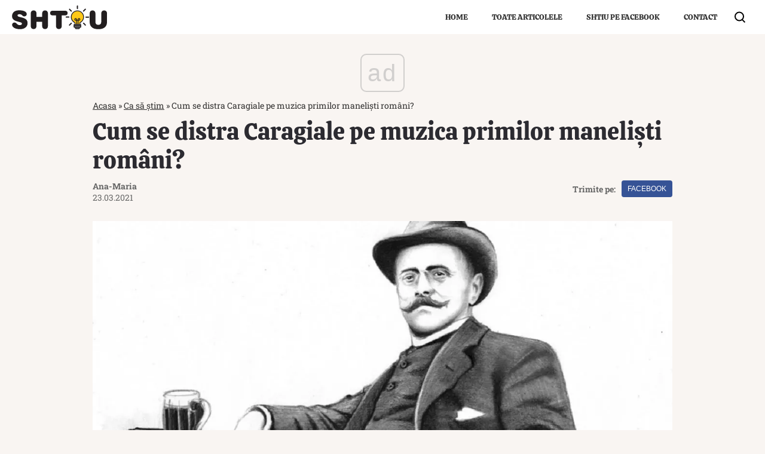

--- FILE ---
content_type: text/html; charset=UTF-8
request_url: https://www.shtiu.ro/cum-se-distra-caragiale-pe-muzica-primilor-manelisti-romani-58250.html
body_size: 20216
content:
<!doctype html>
<html lang="ro">
<head>
    <meta charset="utf-8">
    <meta name="viewport" content="width=device-width, initial-scale=1.0"/>
    <meta name="HandheldFriendly" content="true"/>
    <meta name="MobileOptimized" content="420"/>
    <meta name="google-site-verification" content="7ZDxduua_M1BMsvPcmfTgOr14rCPDQXOaPwkwMUse78"/>
    <meta name="facebook-domain-verification" content="a0jehrbzpttywl3wkukex8hpe7gtie"/>
    <meta name="referrer" content="strict-origin-when-cross-origin">
    <meta name="robots" content="max-image-preview:large"/>
    <meta property="fb:pages" content="653677565022069"/>
    
    <link rel="Shortcut Icon" type="image/x-icon" href="/favicon.ico"/>

    
    <link rel="preconnect" href="https://pagead2.googlesyndication.com" crossorigin>
    <link rel="preconnect" href="https://www.googletagmanager.com" crossorigin>
    <link rel="preconnect" href="https://cdn.onesignal.com" crossorigin>

    <style>
        @font-face {
            font-family: Calistoga;
            font-style: normal;
            font-weight: 400;
            font-display: swap;
            src: url(https://fonts.gstatic.com/s/calistoga/v8/6NUU8F2OJg6MeR7l4e0fvcwB8dQ.woff2) format('woff2');
            unicode-range: U+0100-024F, U+0259, U+1E00-1EFF, U+2020, U+20A0-20AB, U+20AD-20CF, U+2113, U+2C60-2C7F, U+A720-A7FF
        }

        @font-face {
            font-family: Calistoga;
            font-style: normal;
            font-weight: 400;
            font-display: swap;
            src: url(https://fonts.gstatic.com/s/calistoga/v8/6NUU8F2OJg6MeR7l4e0fs8wB.woff2) format('woff2');
            unicode-range: U+0000-00FF, U+0131, U+0152-0153, U+02BB-02BC, U+02C6, U+02DA, U+02DC, U+2000-206F, U+2074, U+20AC, U+2122, U+2191, U+2193, U+2212, U+2215, U+FEFF, U+FFFD
        }

        @font-face {
            font-family: 'Roboto Slab';
            font-style: normal;
            font-weight: 400;
            font-display: swap;
            src: url(https://fonts.gstatic.com/s/robotoslab/v22/BngMUXZYTXPIvIBgJJSb6ufD5qW54A.woff2) format('woff2');
            unicode-range: U+0100-024F, U+0259, U+1E00-1EFF, U+2020, U+20A0-20AB, U+20AD-20CF, U+2113, U+2C60-2C7F, U+A720-A7FF
        }

        @font-face {
            font-family: 'Roboto Slab';
            font-style: normal;
            font-weight: 400;
            font-display: swap;
            src: url(https://fonts.gstatic.com/s/robotoslab/v22/BngMUXZYTXPIvIBgJJSb6ufN5qU.woff2) format('woff2');
            unicode-range: U+0000-00FF, U+0131, U+0152-0153, U+02BB-02BC, U+02C6, U+02DA, U+02DC, U+2000-206F, U+2074, U+20AC, U+2122, U+2191, U+2193, U+2212, U+2215, U+FEFF, U+FFFD
        }

        @font-face {
            font-family: 'Roboto Slab';
            font-style: normal;
            font-weight: 700;
            font-display: swap;
            src: url(https://fonts.gstatic.com/s/robotoslab/v22/BngMUXZYTXPIvIBgJJSb6ufD5qW54A.woff2) format('woff2');
            unicode-range: U+0100-024F, U+0259, U+1E00-1EFF, U+2020, U+20A0-20AB, U+20AD-20CF, U+2113, U+2C60-2C7F, U+A720-A7FF
        }

        @font-face {
            font-family: 'Roboto Slab';
            font-style: normal;
            font-weight: 700;
            font-display: swap;
            src: url(https://fonts.gstatic.com/s/robotoslab/v22/BngMUXZYTXPIvIBgJJSb6ufN5qU.woff2) format('woff2');
            unicode-range: U+0000-00FF, U+0131, U+0152-0153, U+02BB-02BC, U+02C6, U+02DA, U+02DC, U+2000-206F, U+2074, U+20AC, U+2122, U+2191, U+2193, U+2212, U+2215, U+FEFF, U+FFFD
        }
    </style> 

    <!-- Consent -->
	
	<meta http-equiv="x-dns-prefetch-control" content="on">
<link rel="dns-prefetch" href="//fonts.googleapis.com" /><meta name='robots' content='index, follow, max-image-preview:large, max-snippet:-1, max-video-preview:-1' />
	<style>img:is([sizes="auto" i], [sizes^="auto," i]) { contain-intrinsic-size: 3000px 1500px }</style>
	<style>*{box-sizing:border-box}body{padding:0;margin:0;font-family:"Roboto Slab",Georgia,serif;background-color:#f9f5f2}a,button,input{box-shadow:none;border:0;outline:0;background-color:transparent}a{text-decoration:none;color:inherit;border:0;outline:0}button{cursor:pointer}h1,h2{font-weight:300;margin:0 0 1rem}h1{font-size:40px}h2{font-size:36px}p{line-height:1.35rem;margin:0 0 15px}img{display:block;max-width:100%}strong{font-weight:600}.container{width:1360px;margin:0 auto;padding-left:10px;padding-right:10px;box-sizing:border-box}.container--single{max-width:990px}.row{display:flex;width:calc(100% + 20px);margin-left:-10px;flex-wrap:wrap}[class^=col]{padding:0 10px;margin-bottom:0;box-sizing:border-box;min-width:100%}.width-100{min-width:120px;max-width:120px}@font-face{font-display:swap!important}.text-center{text-align:center}.color-blue{color:#2c4082}.video-wrapper{display:block;position:relative;padding-bottom:56.25%;padding-top:25px;height:0}.video-wrapper iframe{position:absolute;top:0;left:0;width:100%;height:100%}.aligncenter{display:block;margin:5px auto}.wp-caption{background:#fff;border:1px solid #f0f0f0;padding:5px 3px 10px;text-align:center}.wp-caption figcaption{font-size:12px;margin-top:10px}.wp-caption img{border:0 none;height:auto;margin:0;max-width:98.5%;padding:0;width:auto}.mg-right-10{margin-right:10px}.mg-bottom-10{margin-bottom:10px}.mg-top-20{margin-top:20px}.mg-bottom-20{margin-bottom:20px}.mg-bottom-30{margin-bottom:30px}.height-100{min-height:100px}.height-250{min-height:250px}.relative{position:relative}.visible-xs{display:none!important}.bg--facebook{background-color:#365396}.bg--whatsapp{background-color:#25d366}#header{color:#fff;position:relative;background-color:#fff}#header a{color:#333}#header .logo{display:block;position:absolute;left:10px;top:50%;transform:translateY(-50%)}#header .logo img{height:40px;width:auto!important}#header .navbar>ul{margin:0 40px 0 0;list-style:none;display:flex;flex-direction:row;justify-content:flex-end}#header .navbar>ul li a{font:13px Calistoga,Georgia,serif;text-transform:uppercase;position:relative;display:block;padding:20px}#header .navbar>ul li ul{z-index:999;background-color:#fff}#header .navbar>ul li ul li a{padding:8px 20px}#header .navbar>ul li ul li a:hover{background-color:#222;color:#fff}.footer{background-color:#2c2b31;color:rgba(255,255,255,.8);padding-top:30px;margin-top:20px}.footer .menu ul{margin:0;padding:0;list-style:none;display:flex;justify-content:center}.footer .menu ul li{padding:0 20px 15px;position:relative;overflow:hidden}.footer .menu ul li a{position:relative;display:block;font-size:14px;font-weight:600;padding:5px 0;transition:background-color .3s}.footer .menu.first ul li a{font-size:13px;font-weight:400}.footer .copyright{font:11px/1.2 "Roboto Slab",Georgia,serif;color:rgba(255,255,255,.3);padding:30px 0;margin-top:10px;border-top:1px solid rgba(255,255,255,.3)}.bars{display:inline-block;position:absolute;left:10px;top:50%;transform:translateY(-50%)}.bars label{display:block;height:20px;text-align:center;position:relative;display:flex;justify-content:center;align-items:center;cursor:pointer}.bars label span{flex:1}.bars span.lines{display:block;width:25px;height:3px;position:relative;background-color:#000;transition:transform .3s,width .3s}.bars span.lines:before{content:"";display:block;width:30px;height:3px;background-color:#000;position:absolute;top:-8px;left:0;transition:transform .3s,width .3s}.bars span.lines:after{content:"";display:block;width:30px;height:3px;background-color:#000;position:absolute;bottom:-8px;left:0;transition:transform .3s,width .3s}.bars:hover span.lines{width:30px;transition:transform .3s,width .3s;left:0}.bars:hover span.lines:before{width:25px;transition:transform .3s,width .3s;transform:translateX(-5px)}.bars:hover span.lines:after{width:25px;transition:transform .3s,width .3s;transform:translateX(-5px)}.magnifier{display:inline-block;position:absolute;right:20px;top:50%;transform:translateY(-50%);transition:zoom .3s}.magnifier:hover{zoom:1.1;transition:zoom .3s}.magnifier label{display:block;text-align:center;cursor:pointer}.magnifier label span{display:inline-block;margin-right:5px;width:16px;height:16px;border:2px solid #000;border-radius:100%;position:relative}.magnifier label span:after{content:"";display:block;width:2px;background-color:#000;height:7px;position:absolute;top:10px;right:-2px;transform:rotate(-45deg)}.navbar ul{margin:0;padding:0;list-style:none;border:0}.navbar ul li a{display:block;padding:0 10px}.navbar--dropdown ul li{position:relative}.navbar--dropdown ul li ul{position:absolute;visibility:hidden;opacity:0;min-width:100%;white-space:nowrap}.navbar--dropdown ul li:hover ul{visibility:visible;opacity:1;transition:visibility .3s,opacity .3s .2s}.navbar--center ul{justify-content:center}.modalbox{position:fixed;top:0;width:100%;height:100%;bottom:0;background:#222;z-index:999999999999999999999999;transform:translateY(-100%);opacity:0;vertical-align:middle}.modalbox__content{background-color:transparent;padding:50px 20px}.modalbox__close{color:#fff;font-size:30px;position:absolute;top:30px;right:30px;cursor:pointer;width:40px;height:40px;border-radius:100%;background-color:rgba(0,0,0,.1);line-height:40px;text-align:center}.modalbox__close svg{fill:#fff}.modalbox__close:hover{background-color:rgba(0,0,0,.5)}.modalbox--searchbox .modalbox__content{margin:50vh auto auto;transform:translateY(-100%)}.modalbox__form{display:inline-flex;background-color:#fff;border-radius:20px;padding:3px 3px 3px 15px}.modalbox__form .input{line-height:30px;font-size:21px;flex:1;color:#fff;filter:invert(100%)}.modalbox__form button{line-height:30px;font-size:12px;font-weight:700;text-transform:uppercase;text-align:center;background:#222;color:#fff;border-radius:20px;padding:2px 15px}input#searchbox-open{visibility:hidden;position:absolute;top:-10000px}input#searchbox-open:checked+#searchbox{position:absolute;width:100%;top:0;left:0}input#searchbox-open:checked+#searchbox .modalbox{display:block;transform:translateY(0);opacity:1;transition:opacity .5s,transform .3s}.modalbox--pushmenu .modalbox__content .navbar ul{font-size:23px;font-weight:600}.modalbox--pushmenu .modalbox__content .navbar ul li a{display:block;line-height:1.4;color:#fff}input#pushmenu-open{visibility:hidden;position:absolute;top:-10000px}input#pushmenu-open:checked+#pushmenu{position:absolute;width:100%;top:0;left:0}input#pushmenu-open:checked+#pushmenu .modalbox{display:block;transform:translateX(0);opacity:1;transition:opacity .5s,transform .3s}.breadcrumbs{font-size:14px;width:100%;overflow:hidden;opacity:.8;white-space:nowrap}.breadcrumbs a{text-decoration:underline}.headline{font:20px/1 Calistoga,Georgia,serif;margin-bottom:10px;padding-bottom:10px;border-bottom:1px solid rgba(56,44,19,.1);color:#2c2b31}.articles--related{margin-bottom:20px!important;width:auto!important;padding:10px;background-color:#fff}.articles--related .article{background-color:#fff}.articles--related .article .article__title{font-size:18px;line-height:1.3}.articles__related-links{list-style:none!important;margin:0 0 0 0!important;padding:0}.articles__related-links li.article{margin-bottom:10px;padding-bottom:10px;border-bottom:1px solid rgba(0,0,0,.2)}.articles__related-links li.article .article__title{font:400 16px/1.5 "Roboto Slab",Georgia,serif}fieldset.articles{border:1px solid #000}fieldset.articles legend{padding:3px 10px;border-top:1px solid #000;background-color:#fff;position:relative;font:700 12px Arial;text-transform:uppercase;color:#da2828}fieldset.articles legend:after,fieldset.articles legend:before{content:"";display:block;position:absolute;top:0;height:50%;width:1px;background-color:#000}fieldset.articles legend:after{right:0}fieldset.articles legend:before{left:0}.article{margin-bottom:10px}.article:last-of-type{margin-bottom:0}.article__title{font:18px/1.3 Calistoga,Georgia,serif;text-overflow:ellipsis;overflow:hidden;color:#382c13}.article__title--md{font-size:21px;line-height:1.3}.article__content{width:100%}.article__media{position:relative}.article__media img{width:100%;height:auto}.article__category{font-weight:600;color:#aaa8b3;font-size:11px;text-transform:uppercase;margin-bottom:5px}.article__meta{display:flex;justify-content:space-between}.article__excerpt{font-size:15px;line-height:1.4}.article__excerpt .more{text-decoration:underline}.article--list{margin-bottom:30px;display:flex}.article--list .article__media{margin-right:20px}.today{padding:20px;border:1px solid #000;background-color:#fff}.today__headline{padding:5px 20px;border-top:1px solid #000;background-color:#fff;font:700 16px Arial;text-transform:uppercase;color:#da2828;position:relative}.today__headline:after,.today__headline:before{content:"";display:block;position:absolute;top:0;height:50%;width:1px;background-color:#000}.today__headline:before{left:0}.today__headline:after{right:0}.today__article:not(:last-of-type){padding-bottom:10px;margin-bottom:10px;border-bottom:1px solid #ccc}.today__title{font-weight:700;font-size:21px}.today__title a{color:#2c2b31}.today__content{font-size:16px;margin:10px 0}.today__cta a{text-transform:uppercase;font-size:14px;font-weight:700;color:#da2828}.strawberry-ads-manager-container{margin:0 0 10px;min-height:200px}.strawberry-ads-manager-container:last-of-type{margin-bottom:0}.strawberry-ads__pretty-container{text-align:center;width:100%}.strawberry-ad-adnow-under-content{padding:10px;background-color:#fff;min-height:280px}.header__billboard{width:980px;max-width:980px;height:250px!important;max-height:250px!important;margin:0 auto}.single__title{font:40px/1.2 Calistoga,Georgia,serif;margin:0;color:#2c2b31}.single__tags{font-size:13px;color:#666;padding:10px 0}.single__tags a{display:inline-block;padding:1px 4px 2px;text-transform:lowercase;font-size:12px;margin:2px;color:#666;background-color:#efefef}.single__tags a:hover{text-decoration:underline}.single__meta{position:relative;font-size:14px;color:#666;display:flex;justify-content:space-between;height:100%}.single__media{margin-bottom:10px}.single__content{margin:20px 10px;font:400 18px/1.3 "Roboto Slab",Georgia,serif;color:#2c2b31}.single__content p{font-family:"Roboto Slab",Georgia,serif;margin:0 0 20px;line-height:1.6}.single__content p>a{color:#333;border-bottom:3px solid #f84c00;padding:0;transition:border-bottom .3s}.single__content p>a:hover{border-bottom:3px solid #2c2b31;transition:border-bottom .3s}.single__content h2{font-size:25px;line-height:1.3;font-weight:700;margin-bottom:10px}.single__content strong{font-weight:700}.single__content ul{list-style:disc;margin-left:20px}.single__content ul li{margin:5px 0}.single__content img{max-width:100%;height:auto!important;margin:0 auto}.single__content blockquote{font:italic 21px/1.6 Georgia;padding:20px 0;margin:0 0 20px;position:relative;border-top:1px solid #000;border-bottom:1px solid #000}.single__content blockquote p{font:italic 21px/1.6 Georgia;margin:0 0 20px}.single__content blockquote p:last-of-type{margin-bottom:0}.single__content .internal_link{color:#00008b}.single__content .strawberry-ads-manager-container{min-height:200px}.single__social .network{display:flex;align-items:center}.single__social .network a{font:12px/2em Arial,sans,sans-serif;display:block;height:28px;text-transform:uppercase;color:#fff;text-align:center;border-radius:4px;margin-left:10px;line-height:28px;padding:0 10px}@media (min-width:575px){.col-sm-12{min-width:100%}.width-sm-100{min-width:120px;max-width:120px}.font-size-sm-18{font-size:18px!important}.font-size-sm-35{font-size:35px!important}.padding-sm-top-30{padding-top:30px}.padding-sm-bottom-30{padding-bottom:30px}.hidden-sm{display:none!important}@supports (display:flex){.articles--sm-2-c{display:flex;flex-wrap:wrap;width:calc(100% + 20px);margin-left:-10px}.articles--sm-2-c .article{flex-basis:calc(50% - 20px);margin-bottom:20px;margin-left:10px;margin-right:10px}}@supports (display:grid){.articles--sm-2-c{display:grid;grid-template-columns:repeat(2,1fr);grid-row-gap:20px;grid-column-gap:20px;width:100%;margin:0}.articles--sm-2-c .article{margin:0}}.strawberry-ads__pretty-container{padding:20px;background-color:#ede3d8}}@media (min-width:992px){.container{width:990px}.width-md-200{min-width:220px;max-width:220px}.wp-caption{margin-left:-100px!important;margin-right:-100px!important}.mg-md-bottom-10{margin-bottom:10px}.mg-md-right-20{margin-right:20px}.bars{display:none}.modalbox--pushmenu .modalbox__content{margin:50vh auto auto;transform:translateY(-50%)}.articles--related{margin-left:-100px!important;margin-right:-100px!important}@supports (display:flex){.articles--md-2-c{display:flex;flex-wrap:wrap;width:calc(100% + 20px);margin-left:-10px}.articles--md-2-c .article{flex-basis:calc(50% - 20px);margin-bottom:20px;margin-left:10px;margin-right:10px}}@supports (display:grid){.articles--md-2-c{display:grid;grid-template-columns:repeat(2,1fr);grid-row-gap:20px;grid-column-gap:20px;width:100%;margin:0}.articles--md-2-c .article{margin:0}}.single__content{margin-left:100px;margin-right:100px}}@media (min-width:1200px){.container{width:1260px}.width-lg-300{min-width:320px;max-width:320px}}@media (max-width:1199px){.container--single{max-width:650px}.hidden-mdb{display:none!important}.article__title--md{font-size:18px}.single__title{font-size:30px;line-height:1.2;margin-bottom:20px}}@media (max-width:991px){.container{width:100%}.width-smb-100{min-width:120px;max-width:120px}.mg-smb-bottom-10{margin-bottom:10px}#header .container{padding:0}#header .logo{position:static;transform:none;width:100%;text-align:center;padding:10px 0}#header .logo img{height:30px;width:auto!important;margin:0 auto}#header .navbar>ul li.menu-item{display:none}.modalbox--pushmenu{transform:translate(-100%,0)}.modalbox--pushmenu .modalbox__content{width:calc(100% - 100px);height:100vh;margin:0;background-color:rgba(0,0,0,.3);overflow:auto;padding:30px 10px}.article--list{margin-bottom:20px}.strawberry-ads-manager-container{min-height:250px}.header__billboard{width:100%;max-width:100%}}@media (max-width:574px){.col-xs-12{min-width:100%}.width-xs-100{min-width:120px;max-width:120px}.wp-caption{margin-left:-20px!important;margin-right:-20px!important;padding:10px 20px}.font-size-xs-16{font-size:16px!important}.font-size-xs-18{font-size:18px!important}.font-size-xs-26{font-size:26px!important}.padding-xs-top-10{padding-top:10px}.mg-xs-bottom-10{margin-bottom:10px}.padding-xs-bottom-10{padding-bottom:10px}.hidden-xs{display:none!important}.footer{padding-top:10px}.footer .menu ul{flex-wrap:wrap}.footer .menu ul li{padding:0 10px 5px}.magnifier{right:10px}.modalbox__form .input{max-width:220px}.modalbox--pushmenu .modalbox__content .navbar ul li ul{padding-left:20px;opacity:.8}.articles--related{margin-left:-20px!important;margin-right:-20px!important;padding:10px 20px}.article__title{font-size:16px;line-height:1.3}.article--list .article__media{margin-right:10px}.article--list{padding-bottom:10px;margin-bottom:10px}.article--list:last-of-type:not(:only-of-type){margin-bottom:0;padding-bottom:0;border-bottom:0}.strawberry-ad-adnow-under-content{min-height:840px;min-height:340px}.header__billboard{height:120px!important;max-height:120px!important}.single__tags{margin-bottom:20px}.single__meta{padding-left:0;align-items:center}.single__media{margin:0 -10px 10px}.single__content ul{margin-left:0}.single__content iframe[src*=youtube]{max-width:100%;height:auto;min-height:200px}.single__content blockquote p{line-height:1.6}}@media (max-width:574px) and (max-width:768px){.visible-xs{display:block!important}}@media (max-width:300px){.row{display:block}[class^=col]{min-width:100%!important}}@media (max-width:574px),(min-width:575px) and (max-width:991px){.headline{margin-bottom:10px;padding-bottom:10px}}@media (min-width:575px) and (max-width:991px){.article:last-of-type:not(:first-of-type){margin-bottom:0;padding-bottom:0;border-bottom:0}.single__meta{margin-top:10px;padding-left:0;justify-content:space-between}.single__content{max-width:650px;margin-left:auto;margin-right:auto}}</style>
	<!-- This site is optimized with the Yoast SEO plugin v25.2 - https://yoast.com/wordpress/plugins/seo/ -->
	<title>Cum se distra Caragiale pe muzica primilor maneliști români?</title>
	<meta name="description" content="Ion Luca Caragiale este unul dintre intelectualii României care aprecia muzica lăutărească ce o asculta în restaurantele Bucureștiului." />
	<link rel="canonical" href="https://www.shtiu.ro/cum-se-distra-caragiale-pe-muzica-primilor-manelisti-romani-58250.html" />
	<meta property="og:locale" content="ro_RO" />
	<meta property="og:type" content="article" />
	<meta property="og:title" content="Cum se distra Caragiale pe muzica primilor maneliști români?" />
	<meta property="og:description" content="Ion Luca Caragiale este unul dintre intelectualii României care aprecia muzica lăutărească ce o asculta în restaurantele Bucureștiului." />
	<meta property="og:url" content="https://www.shtiu.ro/cum-se-distra-caragiale-pe-muzica-primilor-manelisti-romani-58250.html" />
	<meta property="og:site_name" content="🧠 Shtiu.ro" />
	<meta property="article:publisher" content="https://www.facebook.com/shtiu/" />
	<meta property="article:published_time" content="2021-03-23T12:25:16+00:00" />
	<meta property="article:modified_time" content="2021-03-24T13:22:59+00:00" />
	<meta property="og:image" content="https://www.shtiu.ro/wp-content/uploads/2020/04/caragiale.jpg" />
	<meta property="og:image:width" content="1200" />
	<meta property="og:image:height" content="848" />
	<meta property="og:image:type" content="image/jpeg" />
	<meta name="author" content="Ana-Maria" />
	<meta name="twitter:card" content="summary_large_image" />
	<script type="application/ld+json" class="yoast-schema-graph">{"@context":"https://schema.org","@graph":[{"@type":"NewsArticle","@id":"https://www.shtiu.ro/cum-se-distra-caragiale-pe-muzica-primilor-manelisti-romani-58250.html#article","isPartOf":{"@id":"https://www.shtiu.ro/cum-se-distra-caragiale-pe-muzica-primilor-manelisti-romani-58250.html"},"author":{"name":"Ana-Maria","@id":"https://www.shtiu.ro/#/schema/person/31c12babd80aac7072107fde8c223dc5"},"headline":"Cum se distra Caragiale pe muzica primilor maneliști români?","datePublished":"2021-03-23T12:25:16+00:00","dateModified":"2021-03-24T13:22:59+00:00","mainEntityOfPage":{"@id":"https://www.shtiu.ro/cum-se-distra-caragiale-pe-muzica-primilor-manelisti-romani-58250.html"},"wordCount":449,"publisher":{"@id":"https://www.shtiu.ro/#organization"},"image":{"@id":"https://www.shtiu.ro/cum-se-distra-caragiale-pe-muzica-primilor-manelisti-romani-58250.html#primaryimage"},"thumbnailUrl":"https://www.shtiu.ro/wp-content/uploads/2020/04/caragiale.jpg","keywords":["Ion Luca Caragiale","muzică lăutărească","restaurante Bucuresti"],"articleSection":["Ca să știm"],"inLanguage":"ro-RO"},{"@type":"WebPage","@id":"https://www.shtiu.ro/cum-se-distra-caragiale-pe-muzica-primilor-manelisti-romani-58250.html","url":"https://www.shtiu.ro/cum-se-distra-caragiale-pe-muzica-primilor-manelisti-romani-58250.html","name":"Cum se distra Caragiale pe muzica primilor maneliști români?","isPartOf":{"@id":"https://www.shtiu.ro/#website"},"primaryImageOfPage":{"@id":"https://www.shtiu.ro/cum-se-distra-caragiale-pe-muzica-primilor-manelisti-romani-58250.html#primaryimage"},"image":{"@id":"https://www.shtiu.ro/cum-se-distra-caragiale-pe-muzica-primilor-manelisti-romani-58250.html#primaryimage"},"thumbnailUrl":"https://www.shtiu.ro/wp-content/uploads/2020/04/caragiale.jpg","datePublished":"2021-03-23T12:25:16+00:00","dateModified":"2021-03-24T13:22:59+00:00","description":"Ion Luca Caragiale este unul dintre intelectualii României care aprecia muzica lăutărească ce o asculta în restaurantele Bucureștiului.","breadcrumb":{"@id":"https://www.shtiu.ro/cum-se-distra-caragiale-pe-muzica-primilor-manelisti-romani-58250.html#breadcrumb"},"inLanguage":"ro-RO","potentialAction":[{"@type":"ReadAction","target":["https://www.shtiu.ro/cum-se-distra-caragiale-pe-muzica-primilor-manelisti-romani-58250.html"]}]},{"@type":"ImageObject","inLanguage":"ro-RO","@id":"https://www.shtiu.ro/cum-se-distra-caragiale-pe-muzica-primilor-manelisti-romani-58250.html#primaryimage","url":"https://www.shtiu.ro/wp-content/uploads/2020/04/caragiale.jpg","contentUrl":"https://www.shtiu.ro/wp-content/uploads/2020/04/caragiale.jpg","width":1200,"height":848},{"@type":"BreadcrumbList","@id":"https://www.shtiu.ro/cum-se-distra-caragiale-pe-muzica-primilor-manelisti-romani-58250.html#breadcrumb","itemListElement":[{"@type":"ListItem","position":1,"name":"Acasa","item":"https://www.shtiu.ro/"},{"@type":"ListItem","position":2,"name":"Ca să știm","item":"https://www.shtiu.ro/ca-sa-stim"},{"@type":"ListItem","position":3,"name":"Cum se distra Caragiale pe muzica primilor maneliști români?"}]},{"@type":"WebSite","@id":"https://www.shtiu.ro/#website","url":"https://www.shtiu.ro/","name":"🧠 Shtiu.ro","description":"Be Smart! Curiozitati, stiinta, cultura generala. De la rețete, la rachete, de la diete, la bugete. Ce nu știai deja, vei afla de pe shtiu.ro.","publisher":{"@id":"https://www.shtiu.ro/#organization"},"potentialAction":[{"@type":"SearchAction","target":{"@type":"EntryPoint","urlTemplate":"https://www.shtiu.ro/?s={search_term_string}"},"query-input":{"@type":"PropertyValueSpecification","valueRequired":true,"valueName":"search_term_string"}}],"inLanguage":"ro-RO"},{"@type":"Organization","@id":"https://www.shtiu.ro/#organization","name":"Shtiu.ro","url":"https://www.shtiu.ro/","logo":{"@type":"ImageObject","inLanguage":"ro-RO","@id":"https://www.shtiu.ro/#/schema/logo/image/","url":"https://www.shtiu.ro/wp-content/uploads/2018/02/logo-shtiu-new.png","contentUrl":"https://www.shtiu.ro/wp-content/uploads/2018/02/logo-shtiu-new.png","width":690,"height":690,"caption":"Shtiu.ro"},"image":{"@id":"https://www.shtiu.ro/#/schema/logo/image/"},"sameAs":["https://www.facebook.com/shtiu/"]},{"@type":"Person","@id":"https://www.shtiu.ro/#/schema/person/31c12babd80aac7072107fde8c223dc5","name":"Ana-Maria","description":"Ana-Maria Morcovescu este redactorul site-ului shtiu.ro. Ziarista are la activ câțiva ani de experiență în jurnalism și content. Curiozitățile și lucrurile inedite se numără printre pasiunile acesteia.","url":"https://www.shtiu.ro/author/morcovescu-ana-maria"}]}</script>
	<!-- / Yoast SEO plugin. -->


<link rel="alternate" type="application/rss+xml" title="🧠 Shtiu.ro &raquo; Flux" href="https://www.shtiu.ro/feed" />
<style id='classic-theme-styles-inline-css' type='text/css'>
/*! This file is auto-generated */
.wp-block-button__link{color:#fff;background-color:#32373c;border-radius:9999px;box-shadow:none;text-decoration:none;padding:calc(.667em + 2px) calc(1.333em + 2px);font-size:1.125em}.wp-block-file__button{background:#32373c;color:#fff;text-decoration:none}
</style>
<style id='global-styles-inline-css' type='text/css'>
:root{--wp--preset--aspect-ratio--square: 1;--wp--preset--aspect-ratio--4-3: 4/3;--wp--preset--aspect-ratio--3-4: 3/4;--wp--preset--aspect-ratio--3-2: 3/2;--wp--preset--aspect-ratio--2-3: 2/3;--wp--preset--aspect-ratio--16-9: 16/9;--wp--preset--aspect-ratio--9-16: 9/16;--wp--preset--color--black: #000000;--wp--preset--color--cyan-bluish-gray: #abb8c3;--wp--preset--color--white: #ffffff;--wp--preset--color--pale-pink: #f78da7;--wp--preset--color--vivid-red: #cf2e2e;--wp--preset--color--luminous-vivid-orange: #ff6900;--wp--preset--color--luminous-vivid-amber: #fcb900;--wp--preset--color--light-green-cyan: #7bdcb5;--wp--preset--color--vivid-green-cyan: #00d084;--wp--preset--color--pale-cyan-blue: #8ed1fc;--wp--preset--color--vivid-cyan-blue: #0693e3;--wp--preset--color--vivid-purple: #9b51e0;--wp--preset--gradient--vivid-cyan-blue-to-vivid-purple: linear-gradient(135deg,rgba(6,147,227,1) 0%,rgb(155,81,224) 100%);--wp--preset--gradient--light-green-cyan-to-vivid-green-cyan: linear-gradient(135deg,rgb(122,220,180) 0%,rgb(0,208,130) 100%);--wp--preset--gradient--luminous-vivid-amber-to-luminous-vivid-orange: linear-gradient(135deg,rgba(252,185,0,1) 0%,rgba(255,105,0,1) 100%);--wp--preset--gradient--luminous-vivid-orange-to-vivid-red: linear-gradient(135deg,rgba(255,105,0,1) 0%,rgb(207,46,46) 100%);--wp--preset--gradient--very-light-gray-to-cyan-bluish-gray: linear-gradient(135deg,rgb(238,238,238) 0%,rgb(169,184,195) 100%);--wp--preset--gradient--cool-to-warm-spectrum: linear-gradient(135deg,rgb(74,234,220) 0%,rgb(151,120,209) 20%,rgb(207,42,186) 40%,rgb(238,44,130) 60%,rgb(251,105,98) 80%,rgb(254,248,76) 100%);--wp--preset--gradient--blush-light-purple: linear-gradient(135deg,rgb(255,206,236) 0%,rgb(152,150,240) 100%);--wp--preset--gradient--blush-bordeaux: linear-gradient(135deg,rgb(254,205,165) 0%,rgb(254,45,45) 50%,rgb(107,0,62) 100%);--wp--preset--gradient--luminous-dusk: linear-gradient(135deg,rgb(255,203,112) 0%,rgb(199,81,192) 50%,rgb(65,88,208) 100%);--wp--preset--gradient--pale-ocean: linear-gradient(135deg,rgb(255,245,203) 0%,rgb(182,227,212) 50%,rgb(51,167,181) 100%);--wp--preset--gradient--electric-grass: linear-gradient(135deg,rgb(202,248,128) 0%,rgb(113,206,126) 100%);--wp--preset--gradient--midnight: linear-gradient(135deg,rgb(2,3,129) 0%,rgb(40,116,252) 100%);--wp--preset--font-size--small: 13px;--wp--preset--font-size--medium: 20px;--wp--preset--font-size--large: 36px;--wp--preset--font-size--x-large: 42px;--wp--preset--spacing--20: 0.44rem;--wp--preset--spacing--30: 0.67rem;--wp--preset--spacing--40: 1rem;--wp--preset--spacing--50: 1.5rem;--wp--preset--spacing--60: 2.25rem;--wp--preset--spacing--70: 3.38rem;--wp--preset--spacing--80: 5.06rem;--wp--preset--shadow--natural: 6px 6px 9px rgba(0, 0, 0, 0.2);--wp--preset--shadow--deep: 12px 12px 50px rgba(0, 0, 0, 0.4);--wp--preset--shadow--sharp: 6px 6px 0px rgba(0, 0, 0, 0.2);--wp--preset--shadow--outlined: 6px 6px 0px -3px rgba(255, 255, 255, 1), 6px 6px rgba(0, 0, 0, 1);--wp--preset--shadow--crisp: 6px 6px 0px rgba(0, 0, 0, 1);}:where(.is-layout-flex){gap: 0.5em;}:where(.is-layout-grid){gap: 0.5em;}body .is-layout-flex{display: flex;}.is-layout-flex{flex-wrap: wrap;align-items: center;}.is-layout-flex > :is(*, div){margin: 0;}body .is-layout-grid{display: grid;}.is-layout-grid > :is(*, div){margin: 0;}:where(.wp-block-columns.is-layout-flex){gap: 2em;}:where(.wp-block-columns.is-layout-grid){gap: 2em;}:where(.wp-block-post-template.is-layout-flex){gap: 1.25em;}:where(.wp-block-post-template.is-layout-grid){gap: 1.25em;}.has-black-color{color: var(--wp--preset--color--black) !important;}.has-cyan-bluish-gray-color{color: var(--wp--preset--color--cyan-bluish-gray) !important;}.has-white-color{color: var(--wp--preset--color--white) !important;}.has-pale-pink-color{color: var(--wp--preset--color--pale-pink) !important;}.has-vivid-red-color{color: var(--wp--preset--color--vivid-red) !important;}.has-luminous-vivid-orange-color{color: var(--wp--preset--color--luminous-vivid-orange) !important;}.has-luminous-vivid-amber-color{color: var(--wp--preset--color--luminous-vivid-amber) !important;}.has-light-green-cyan-color{color: var(--wp--preset--color--light-green-cyan) !important;}.has-vivid-green-cyan-color{color: var(--wp--preset--color--vivid-green-cyan) !important;}.has-pale-cyan-blue-color{color: var(--wp--preset--color--pale-cyan-blue) !important;}.has-vivid-cyan-blue-color{color: var(--wp--preset--color--vivid-cyan-blue) !important;}.has-vivid-purple-color{color: var(--wp--preset--color--vivid-purple) !important;}.has-black-background-color{background-color: var(--wp--preset--color--black) !important;}.has-cyan-bluish-gray-background-color{background-color: var(--wp--preset--color--cyan-bluish-gray) !important;}.has-white-background-color{background-color: var(--wp--preset--color--white) !important;}.has-pale-pink-background-color{background-color: var(--wp--preset--color--pale-pink) !important;}.has-vivid-red-background-color{background-color: var(--wp--preset--color--vivid-red) !important;}.has-luminous-vivid-orange-background-color{background-color: var(--wp--preset--color--luminous-vivid-orange) !important;}.has-luminous-vivid-amber-background-color{background-color: var(--wp--preset--color--luminous-vivid-amber) !important;}.has-light-green-cyan-background-color{background-color: var(--wp--preset--color--light-green-cyan) !important;}.has-vivid-green-cyan-background-color{background-color: var(--wp--preset--color--vivid-green-cyan) !important;}.has-pale-cyan-blue-background-color{background-color: var(--wp--preset--color--pale-cyan-blue) !important;}.has-vivid-cyan-blue-background-color{background-color: var(--wp--preset--color--vivid-cyan-blue) !important;}.has-vivid-purple-background-color{background-color: var(--wp--preset--color--vivid-purple) !important;}.has-black-border-color{border-color: var(--wp--preset--color--black) !important;}.has-cyan-bluish-gray-border-color{border-color: var(--wp--preset--color--cyan-bluish-gray) !important;}.has-white-border-color{border-color: var(--wp--preset--color--white) !important;}.has-pale-pink-border-color{border-color: var(--wp--preset--color--pale-pink) !important;}.has-vivid-red-border-color{border-color: var(--wp--preset--color--vivid-red) !important;}.has-luminous-vivid-orange-border-color{border-color: var(--wp--preset--color--luminous-vivid-orange) !important;}.has-luminous-vivid-amber-border-color{border-color: var(--wp--preset--color--luminous-vivid-amber) !important;}.has-light-green-cyan-border-color{border-color: var(--wp--preset--color--light-green-cyan) !important;}.has-vivid-green-cyan-border-color{border-color: var(--wp--preset--color--vivid-green-cyan) !important;}.has-pale-cyan-blue-border-color{border-color: var(--wp--preset--color--pale-cyan-blue) !important;}.has-vivid-cyan-blue-border-color{border-color: var(--wp--preset--color--vivid-cyan-blue) !important;}.has-vivid-purple-border-color{border-color: var(--wp--preset--color--vivid-purple) !important;}.has-vivid-cyan-blue-to-vivid-purple-gradient-background{background: var(--wp--preset--gradient--vivid-cyan-blue-to-vivid-purple) !important;}.has-light-green-cyan-to-vivid-green-cyan-gradient-background{background: var(--wp--preset--gradient--light-green-cyan-to-vivid-green-cyan) !important;}.has-luminous-vivid-amber-to-luminous-vivid-orange-gradient-background{background: var(--wp--preset--gradient--luminous-vivid-amber-to-luminous-vivid-orange) !important;}.has-luminous-vivid-orange-to-vivid-red-gradient-background{background: var(--wp--preset--gradient--luminous-vivid-orange-to-vivid-red) !important;}.has-very-light-gray-to-cyan-bluish-gray-gradient-background{background: var(--wp--preset--gradient--very-light-gray-to-cyan-bluish-gray) !important;}.has-cool-to-warm-spectrum-gradient-background{background: var(--wp--preset--gradient--cool-to-warm-spectrum) !important;}.has-blush-light-purple-gradient-background{background: var(--wp--preset--gradient--blush-light-purple) !important;}.has-blush-bordeaux-gradient-background{background: var(--wp--preset--gradient--blush-bordeaux) !important;}.has-luminous-dusk-gradient-background{background: var(--wp--preset--gradient--luminous-dusk) !important;}.has-pale-ocean-gradient-background{background: var(--wp--preset--gradient--pale-ocean) !important;}.has-electric-grass-gradient-background{background: var(--wp--preset--gradient--electric-grass) !important;}.has-midnight-gradient-background{background: var(--wp--preset--gradient--midnight) !important;}.has-small-font-size{font-size: var(--wp--preset--font-size--small) !important;}.has-medium-font-size{font-size: var(--wp--preset--font-size--medium) !important;}.has-large-font-size{font-size: var(--wp--preset--font-size--large) !important;}.has-x-large-font-size{font-size: var(--wp--preset--font-size--x-large) !important;}
:where(.wp-block-post-template.is-layout-flex){gap: 1.25em;}:where(.wp-block-post-template.is-layout-grid){gap: 1.25em;}
:where(.wp-block-columns.is-layout-flex){gap: 2em;}:where(.wp-block-columns.is-layout-grid){gap: 2em;}
:root :where(.wp-block-pullquote){font-size: 1.5em;line-height: 1.6;}
</style>
<link rel="EditURI" type="application/rsd+xml" title="RSD" href="https://www.shtiu.ro/xmlrpc.php?rsd" />
<link rel="alternate" title="oEmbed (JSON)" type="application/json+oembed" href="https://www.shtiu.ro/wp-json/oembed/1.0/embed?url=https%3A%2F%2Fwww.shtiu.ro%2Fcum-se-distra-caragiale-pe-muzica-primilor-manelisti-romani-58250.html" />
<link rel="alternate" title="oEmbed (XML)" type="text/xml+oembed" href="https://www.shtiu.ro/wp-json/oembed/1.0/embed?url=https%3A%2F%2Fwww.shtiu.ro%2Fcum-se-distra-caragiale-pe-muzica-primilor-manelisti-romani-58250.html&#038;format=xml" />

<link rel='amphtml' href='https://www.shtiu.ro/cum-se-distra-caragiale-pe-muzica-primilor-manelisti-romani-58250.html/amp' />
<meta name="generator" content="speculation-rules 1.5.0">
      <meta name="onesignal" content="wordpress-plugin"/>
            <script type="b2d212c5fe906ef0f60e0ff0-text/javascript">

      window.OneSignalDeferred = window.OneSignalDeferred || [];

      OneSignalDeferred.push(function(OneSignal) {
        var oneSignal_options = {};
        window._oneSignalInitOptions = oneSignal_options;

        oneSignal_options['serviceWorkerParam'] = { scope: '/' };
oneSignal_options['serviceWorkerPath'] = 'OneSignalSDKWorker.js.php';

        OneSignal.Notifications.setDefaultUrl("https://www.shtiu.ro");

        oneSignal_options['wordpress'] = true;
oneSignal_options['appId'] = '0de4855f-49ee-4613-b945-ffd165dd6582';
oneSignal_options['allowLocalhostAsSecureOrigin'] = true;
oneSignal_options['welcomeNotification'] = { };
oneSignal_options['welcomeNotification']['title'] = "Shtiu.ro - articole, informații și curiozități";
oneSignal_options['welcomeNotification']['message'] = "Mulțumim pentru abonare!";
oneSignal_options['welcomeNotification']['url'] = "https://www.shtiu.ro/";
oneSignal_options['path'] = "https://www.shtiu.ro/wp-content/plugins/onesignal-free-web-push-notifications/sdk_files/";
oneSignal_options['promptOptions'] = { };
oneSignal_options['promptOptions']['actionMessage'] = "Abonează-te la notificări! Iți trimitem din când in când informații și curiozități";
oneSignal_options['promptOptions']['acceptButtonText'] = "ACCEPT";
oneSignal_options['promptOptions']['cancelButtonText'] = "Nu încă";
          /* OneSignal: Using custom SDK initialization. */
                });

      function documentInitOneSignal() {
        var oneSignal_elements = document.getElementsByClassName("OneSignal-prompt");

        var oneSignalLinkClickHandler = function(event) { OneSignal.Notifications.requestPermission(); event.preventDefault(); };        for(var i = 0; i < oneSignal_elements.length; i++)
          oneSignal_elements[i].addEventListener('click', oneSignalLinkClickHandler, false);
      }

      if (document.readyState === 'complete') {
           documentInitOneSignal();
      }
      else {
           window.addEventListener("load", function(event){
               documentInitOneSignal();
          });
      }
    </script>
<link rel="icon" href="https://www.shtiu.ro/wp-content/uploads/2017/12/cropped-bulb-32x32.png" sizes="32x32" />
<link rel="icon" href="https://www.shtiu.ro/wp-content/uploads/2017/12/cropped-bulb-192x192.png" sizes="192x192" />
<link rel="apple-touch-icon" href="https://www.shtiu.ro/wp-content/uploads/2017/12/cropped-bulb-180x180.png" />
<meta name="msapplication-TileImage" content="https://www.shtiu.ro/wp-content/uploads/2017/12/cropped-bulb-270x270.png" />
		<style type="text/css" id="wp-custom-css">
			.article__media img, .feature-image img {
	height: auto !important;
}

.qc-cmp2-persistent-link {
	z-index: 10 !important;
}		</style>
		

    <!-- Ads and Related -->
	    <link rel="preconnect" href="https://pagead2.googlesyndication.com">
    <script async src="https://pagead2.googlesyndication.com/pagead/js/adsbygoogle.js?client=ca-pub-3038380559114609" crossorigin="anonymous" type="b2d212c5fe906ef0f60e0ff0-text/javascript"></script>

    <link rel="preconnect" href="https://get.optad360.io">
    <script async src="https://get.optad360.io/sf/492ccaf8-8091-4947-bf92-1ea1f6d174bb/plugin.min.js" type="b2d212c5fe906ef0f60e0ff0-text/javascript"></script>



    <script type="b2d212c5fe906ef0f60e0ff0-text/javascript">
        window.googlefc = window.googlefc || {};
        googlefc.controlledMessagingFunction = async (message) => {
            setTimeout(function(){ console.log('slow consent'); message.proceed(true);  }, 500);
        }
    </script>


    <script type="b2d212c5fe906ef0f60e0ff0-text/javascript">
        function cleanCookie() {
            var now = new Date();
            var domain1 = '.shtiu.ro';
            var domain2 = 'shtiu.ro';
            now.setTime(now.getTime() + 3600 * 1000 * 24 * 5);
            deleteCookieClean(domain1);
            deleteCookieClean(domain2);

            function deleteCookieClean(cookie_domain) {
                if (!getCookieClean('cleared-old-cmp-cookies-20240507')) {
                    console.log('entered');
                    document.cookie = 'euconsent-v2' + '=' + '; path=/' + '; domain=' + cookie_domain + '; expires=Thu, 01 Jan 1970 00:00:01 GMT';
                    document.cookie = 'FCCDCF' + '=' + '; path=/' + '; domain=' + cookie_domain + '; expires=Thu, 01 Jan 1970 00:00:01 GMT';
                    document.cookie = 'FCNEC' + '=' + '; path=/' + '; domain=' + cookie_domain + '; expires=Thu, 01 Jan 1970 00:00:01 GMT';
                }
                document.cookie = 'cleared-old-cmp-cookies-20240507' + '=' + '; path=/' + '; domain=' + cookie_domain + '; expires=' + now.toUTCString();
            }

            function getCookieClean(cookieName) {
                var value = '; ' + document.cookie;
                var parts = value.split('; ' + cookieName + '=');
                if (parts.length == 2) {
                    return true;
                }
            }
        }

        cleanCookie();
    </script>


    <!-- ANALYTICS -->
	<!-- Global site tag (gtag.js) - Google Analytics -->
<script async src="https://www.googletagmanager.com/gtag/js?id=UA-180383-53" type="b2d212c5fe906ef0f60e0ff0-text/javascript"></script>
<script type="b2d212c5fe906ef0f60e0ff0-text/javascript">
    window.dataLayer = window.dataLayer || [];
    function gtag(){dataLayer.push(arguments);}
    gtag('js', new Date());
    gtag('config', 'G-8YVZ2CTM3G');

    if(localStorage.getItem('strawberry_consent') === null){
        gtag('consent', 'default', {
            'ad_storage': 'denied',
            'ad_user_data': 'denied',
            'ad_personalization': 'denied',
            'analytics_storage': 'denied',
            'personalization_storage': 'denied',
            'functionality_storage': 'denied',
            'security_storage': 'denied',
        });
    } else {
        gtag('consent', 'default', JSON.parse(localStorage.getItem('strawberry_consent')));
    }

    gtag("set", "ads_data_redaction", true);
    gtag("set", "url_passthrough", true);
</script>

</head>
<body class="wp-singular post-template-default single single-post postid-58250 single-format-standard wp-theme-shtiu-twenty single-">

<header id="header">

    <div class="container relative">
        <div class="logo">
            <a href="https://www.shtiu.ro/">
                <img width="159" height="40" src="https://www.shtiu.ro/wp-content/themes/shtiu-twenty/assets/images/logo.svg" alt="Shtiu.ro">
            </a>
        </div>

        <nav class="navbar navbar--dropdown navbar--center smb:hidden">
            <ul>
				<li id="menu-item-12" class="menu-item menu-item-type-custom menu-item-object-custom menu-item-home menu-item-12"><a href="https://www.shtiu.ro/">Home</a></li>
<li id="menu-item-13047" class="menu-item menu-item-type-post_type menu-item-object-page current_page_parent menu-item-has-children menu-item-13047"><a href="https://www.shtiu.ro/toate-articolele">Toate articolele</a>
<ul class="sub-menu">
	<li id="menu-item-60487" class="menu-item menu-item-type-taxonomy menu-item-object-category menu-item-60487"><a href="https://www.shtiu.ro/retete">Rețete</a></li>
	<li id="menu-item-53100" class="menu-item menu-item-type-taxonomy menu-item-object-category menu-item-53100"><a href="https://www.shtiu.ro/curiozitati">Curiozități</a></li>
	<li id="menu-item-51620" class="menu-item menu-item-type-taxonomy menu-item-object-category menu-item-51620"><a href="https://www.shtiu.ro/gramatica-vocabular">Gramatică/Vocabular</a></li>
	<li id="menu-item-51618" class="menu-item menu-item-type-taxonomy menu-item-object-category menu-item-51618"><a href="https://www.shtiu.ro/istorie">Istorie</a></li>
	<li id="menu-item-51619" class="menu-item menu-item-type-taxonomy menu-item-object-category menu-item-51619"><a href="https://www.shtiu.ro/geografie">Geografie</a></li>
	<li id="menu-item-51621" class="menu-item menu-item-type-taxonomy menu-item-object-category menu-item-51621"><a href="https://www.shtiu.ro/matematica">Matematica</a></li>
	<li id="menu-item-151153" class="menu-item menu-item-type-taxonomy menu-item-object-category menu-item-151153"><a href="https://www.shtiu.ro/sport">Sport</a></li>
	<li id="menu-item-659" class="menu-item menu-item-type-taxonomy menu-item-object-category menu-item-659"><a href="https://www.shtiu.ro/care-e-diferenta">Care e diferența</a></li>
	<li id="menu-item-51622" class="menu-item menu-item-type-taxonomy menu-item-object-category menu-item-51622"><a href="https://www.shtiu.ro/tech-stuff">Tech Stuff</a></li>
	<li id="menu-item-71838" class="menu-item menu-item-type-taxonomy menu-item-object-category menu-item-71838"><a href="https://www.shtiu.ro/azi-s-a-intamplat">Azi s-a întâmplat</a></li>
	<li id="menu-item-96712" class="menu-item menu-item-type-taxonomy menu-item-object-category menu-item-96712"><a href="https://www.shtiu.ro/expresii">Expresii</a></li>
</ul>
</li>
<li id="menu-item-63842" class="menu-item menu-item-type-custom menu-item-object-custom menu-item-63842"><a target="_blank" href="https://www.facebook.com/shtiu">Shtiu pe Facebook</a></li>
<li id="menu-item-1765" class="menu-item menu-item-type-post_type menu-item-object-page menu-item-1765"><a href="https://www.shtiu.ro/contact">Contact</a></li>
            </ul>
        </nav>

        <div class="bars"><label for="pushmenu-open" class="pushmenu-open"><span class="lines"></span></label></div>
        <div class="magnifier"><label for="searchbox-open"><span></span></label></div>
    </div>

</header>
		    <div class="container container--single mg-top-20">

		<div class="breadcrumbs mg-bottom-10"><span><span><a href="https://www.shtiu.ro/">Acasa</a></span> » <span><a href="https://www.shtiu.ro/ca-sa-stim">Ca să știm</a></span> » <span class="breadcrumb_last" aria-current="page">Cum se distra Caragiale pe muzica primilor maneliști români?</span></span></div>
        <div class="mg-bottom-10">
            <h1 class="single__title">Cum se distra Caragiale pe muzica primilor maneliști români?</h1>
        </div>

        <div class="mg-bottom-30">
			<div class="single__meta">
    <div class="bar">
        <div class="mg-xs-bottom-10 hidden-xs hidden-sm">Autor</div>
        <div>
            <strong class="author_name">
				<a rel='author' href='https://www.shtiu.ro/author/morcovescu-ana-maria'>Ana-Maria</a>            </strong>
        </div>
        <span class="date_published">23.03.2021</span>
    </div>
    <div class="bar">
		<div class="single__social">
    <div class="network">
        <strong class="hidden-xs">Trimite pe: </strong>

        <a onclick="if (!window.__cfRLUnblockHandlers) return false; gtag('event', 'internal', { 'event_category': 'Share', 'event_label': 'Facebook', 'non_interaction': true});" target="_blank" class="bg--facebook" href="https://www.facebook.com/sharer/sharer.php?u=https://www.shtiu.ro/cum-se-distra-caragiale-pe-muzica-primilor-manelisti-romani-58250.html" data-cf-modified-b2d212c5fe906ef0f60e0ff0-="">Facebook</a>
        <a onclick="if (!window.__cfRLUnblockHandlers) return false; gtag('event', 'internal', { 'event_category': 'Share', 'event_label': 'Whatsapp', 'non_interaction': true});" target="_blank" class="bg--whatsapp visible-xs" href="whatsapp://send?text=https://www.shtiu.ro/cum-se-distra-caragiale-pe-muzica-primilor-manelisti-romani-58250.html" data-action="share/whatsapp/share" data-cf-modified-b2d212c5fe906ef0f60e0ff0-="">Whatsapp</a>
    </div>
</div>    </div>
</div>        </div>

		<div class="single__media">
				
        <picture class="feature-image">
			<source type='image/webp' media='(max-width:500px)' srcset='https://www.shtiu.ro/wp-content/uploads/2020/04/caragiale-c-720x446.webp'>
			<source type='image/jpeg' media='(max-width:500px)' srcset='https://www.shtiu.ro/wp-content/uploads/2020/04/caragiale-c-720x446.jpg'>
			<source type='image/webp' media='(max-width:768px)' srcset='https://www.shtiu.ro/wp-content/uploads/2020/04/caragiale-c-768x400.webp'>
			<source type='image/jpeg' media='(max-width:768px)' srcset='https://www.shtiu.ro/wp-content/uploads/2020/04/caragiale-c-768x400.jpg'>
							<source type='image/webp' media='(min-width:769px)' srcset='https://www.shtiu.ro/wp-content/uploads/2020/04/caragiale-c-1210x680.webp'>			
			<source type='image/jpeg' media='(min-width:769px)' srcset='https://www.shtiu.ro/wp-content/uploads/2020/04/caragiale-c-1210x680.jpg'>
            <img width="970" height="545" src="https://www.shtiu.ro/wp-content/uploads/2020/04/caragiale-c-1210x680.webp"
                 class="img-responsive" alt="Cum se distra Caragiale pe muzica primilor maneliști români?">
        </picture>

	
</div>

        <div class="single__content">
			<p><strong>Muzica de mahala sau muzica lăutărească a fost muzica ce era ascultată în majoritatea restaurantelor de la periferia Bucureștiului la sfârșitul secolului al XIX-lea, începutul secolului al XX-lea.</strong></p>
<div class='strawberry-ads-manager-container' data-banner='article-middle-first' ><ins class="adsbygoogle"
     style="display:block; text-align:center;"
     data-ad-layout="in-article"
     data-ad-format="fluid"
     data-ad-client="ca-pub-3038380559114609"
     data-ad-slot="9719743780"></ins>
<script type="b2d212c5fe906ef0f60e0ff0-text/javascript">(adsbygoogle = window.adsbygoogle || []).push({});</script></div><p>Practic, muzica lăutărească a făcut mai mereu parte din identitatea românească, dovadă fiind faptul că ea este ascultată și în zilele noastre la evenimentele importante precum nunți, botezuri sau diverse aniversări. Istoria acestui gen muzical este strâns legată de istoria țiganilor din România, care descopereau secretele muzicii de mahala și a instrumentelor muzicale de la cele mai fragede vârste.</p>
<p>Interesant este faptul că toți <a href="https://www.shtiu.ro/cine-a-fost-zavaidoc-lautarul-care-umplea-restaurantele-din-bucuresti-57920.html" class="internal_link">lăutarii</a> aveau un repertoriu personal de zeci și chiar sute de melodii pe care le învățau după ureche cum se spune, fără a studia pe note așa cum se procedează la școlile de muzică. Această adevărată Biblie a lăutarilor a fost în permanență îmbogățită atât din punct de vedere instrumental, cât și liric, mai ales după Primul Război Mondial (1914-1918) atunci când au început să apară primii compozitori.</p>
<fieldset class='articles articles--related articles--md-2-c'><legend>Articole recomandate</legend><div class='article article--list'><div class='article__media  width-xs-100 width-sm-100 width-md-200'><a onclick="if (!window.__cfRLUnblockHandlers) return false; gtag('event', 'related', { 'event_category': 'Related InArticle', 'event_label': 'Media', 'non_interaction': true});" href='https://www.shtiu.ro/blestemul-lui-caragiale-cati-copii-i-au-murit-scriitorului-25004.html' data-cf-modified-b2d212c5fe906ef0f60e0ff0-=""><img width='220' height='140' loading='lazy' class='img-responsive' src='https://www.shtiu.ro/wp-content/uploads/2020/06/cara-c-220x140.jpg' alt='Blestemul lui Caragiale. Câți copii i-au murit scriitorului?'></a></div><div class='article__content'><div class='article__title'><a onclick="if (!window.__cfRLUnblockHandlers) return false; gtag('event', 'related', { 'event_category': 'Related InArticle', 'event_label': 'Title', 'non_interaction': true});" href='https://www.shtiu.ro/blestemul-lui-caragiale-cati-copii-i-au-murit-scriitorului-25004.html' data-cf-modified-b2d212c5fe906ef0f60e0ff0-="">Blestemul lui Caragiale. Câți copii i-au murit scriitorului?</a></div></div></div><div class='article article--list'><div class='article__media  width-xs-100 width-sm-100 width-md-200'><a onclick="if (!window.__cfRLUnblockHandlers) return false; gtag('event', 'related', { 'event_category': 'Related InArticle', 'event_label': 'Media', 'non_interaction': true});" href='https://www.shtiu.ro/e-adevarat-ca-ion-luca-caragiale-a-mers-la-carol-i-sa-i-ceara-bani-cu-imprumut-ce-i-a-spus-regele-9850.html' data-cf-modified-b2d212c5fe906ef0f60e0ff0-=""><img width='220' height='140' loading='lazy' class='img-responsive' src='https://www.shtiu.ro/wp-content/uploads/2019/05/cara-c-220x140.jpg' alt='Ion Luca Caragiale a mers la Carol I să-i ceară bani cu împrumut. Ce i-a spus Regele?'></a></div><div class='article__content'><div class='article__title'><a onclick="if (!window.__cfRLUnblockHandlers) return false; gtag('event', 'related', { 'event_category': 'Related InArticle', 'event_label': 'Title', 'non_interaction': true});" href='https://www.shtiu.ro/e-adevarat-ca-ion-luca-caragiale-a-mers-la-carol-i-sa-i-ceara-bani-cu-imprumut-ce-i-a-spus-regele-9850.html' data-cf-modified-b2d212c5fe906ef0f60e0ff0-="">Ion Luca Caragiale a mers la Carol I să-i ceară bani cu împrumut. Ce i-a spus Regele?</a></div></div></div></fieldset><h2>Cum se distra Caragiale pe muzica primilor maneliști români?</h2>
<p>Repertoriul a fost transmis din generație în generație, fiind cheia succesului fiecărui lăutar. Mai mult decât atât, se spunea că acel lăutar care cunoștea cele mai multe melodii era și cel mai valoros.</p>
<p>Datorită felului în care lăutarii cântau, precum și a evoluției acestui gen muzical, în perioada interbelică, muzica de mahala a pătruns în sfera artiştilor de renume, care au ajuns să fie premiați la cele mai importante concursuri internaţionale.</p>
<div class='strawberry-ads-manager-container' data-banner='article-middle-second' ><ins class="adsbygoogle"
     style="display:block; text-align:center;"
     data-ad-layout="in-article"
     data-ad-format="fluid"
     data-ad-client="ca-pub-3038380559114609"
     data-ad-slot="8839758604"></ins>
<script type="b2d212c5fe906ef0f60e0ff0-text/javascript">(adsbygoogle = window.adsbygoogle || []).push({});</script></div><p>Muzica oferită de lăutarii acelor vremuri, considerați a fi primii maneliști ai României, răsuna în birturi și cârciumi de la marginea Capitalei precum Hanul Roşu din Căldărari, Birtul lui Toboc, Birtul lui Ghiţă Berbecul sau Birtul lui Costică Marinescu-Purcel.</p>
<p>Printre intelectualii și artiștii care își făceau veacul în aceste locuri se numărau și venerabili scriitori ca B. P. Hașdeu, Alexandru Vlahuță și <a href="https://www.shtiu.ro/e-adevarat-ca-ion-luca-caragiale-a-mers-la-carol-i-sa-i-ceara-bani-cu-imprumut-ce-i-a-spus-regele-9850.html" class="internal_link"><strong>Ion Luca Caragiale</strong>,</a> potrivit<strong> <a href="https://adevarul.ro/news/bucuresti/video-povestea-primilor-manelisti-romaniei-distrau-lautarii-marele-caragiale-1_50bdef2d7c42d5a663d06ead/index.html?fbclid=IwAR1PFRNCdSioVip6-BIGK_GCA_5BnyHcX1qu4vDHA8dRoRCFEwE8EKKQ2qg" rel="noopener nofollow" target="_blank" class="internal_link">adevărul.ro</a>.</strong></p>
<p>Acesta din urmă era printre clienții de vază ai unui restaurant renumit din acea vreme pe care Iordache N. Ionescu îl deținea pe strada Covaci nr. 3. Aici cântau mari lăutari precum Sava Pădureanu, Barbu Ciolac, Lică Ştefănescu, Nicu Buică sau naistul Angheluș Dinicu, nimeni altul decât autorul faimoasei piese „Ciocârlia” și bunicul violonistului și compozitorului Grigoraș Dinicu.</p>
<div class="video-wrapper"><iframe title="Grigoraș Dinicu - Ciocârlia" width="500" height="375" src="https://www.youtube.com/embed/0V3AAniGYMg?feature=oembed&amp;rel=0&amp;controls=0&amp;showinfo=0&amp;modestbranding=1&amp;" frameborder="0" allow="accelerometer; autoplay; clipboard-write; encrypted-media; gyroscope; picture-in-picture; web-share" referrerpolicy="strict-origin-when-cross-origin" allowfullscreen loading="lazy"></iframe></div>

            <div class="mg-top-20 text-center">
                <!-- ShareThis BEGIN -->
                <div style="font-weight: bold; margin-bottom: 10px; text-align: center">Distribuie acest articol:</div>
                <div style="min-height: 40px;" class="sharethis-inline-share-buttons"></div>
                <!-- ShareThis END -->
            </div>
            <div class="mg-top-20">
		        	    <div class="headline">Citește și:</div>
    <ul class="articles articles__related-links">
		            <li class="article">
                <div class="article__title">
                    <a href="https://www.shtiu.ro/cum-a-incasat-caragiale-o-avere-pentru-o-istorie-pe-care-a-uitat-sa-o-scrie-151456.html"><strong>Cum a încasat Caragiale o avere pentru o istorie pe care &#8222;a uitat&#8221; să o scrie?</strong></a>
                </div>
            </li>
					            <li class="article">
                <div class="article__title">
                    <a href="https://www.shtiu.ro/de-ce-in-manele-se-canta-despre-dusmani-132079.html"><strong>De ce în manele se cântă despre dușmani?</strong></a>
                </div>
            </li>
					            <li class="article">
                <div class="article__title">
                    <a href="https://www.shtiu.ro/ce-era-legea-repausului-duminical-si-cand-a-fost-adoptata-67865.html"><strong>Ce era legea repausului duminical și când a fost adoptată?</strong></a>
                </div>
            </li>
					            <li class="article">
                <div class="article__title">
                    <a href="https://www.shtiu.ro/e-adevarat-ca-franz-liszt-i-a-spus-lui-barbu-lautaru-esti-mai-mare-decat-mine-21333.html"><strong>E adevărat că Franz Liszt i-a spus lui Barbu Lăutaru: „Ești mai mare decât mine!”?</strong></a>
                </div>
            </li>
					            <li class="article">
                <div class="article__title">
                    <a href="https://www.shtiu.ro/cum-a-murit-ion-luca-caragiale-ce-l-a-rapus-pe-marele-dramaturg-20420.html"><strong>Cum a murit Ion Luca Caragiale? Ce l-a răpus pe marele dramaturg?</strong></a>
                </div>
            </li>
					    </ul>
            </div>

			                <div class="single__tags">
					Tags: <a href="https://www.shtiu.ro/tag/ion-luca-caragiale" rel="tag">Ion Luca Caragiale</a><a href="https://www.shtiu.ro/tag/muzica-lautareasca" rel="tag">muzică lăutărească</a><a href="https://www.shtiu.ro/tag/restaurante-bucuresti" rel="tag">restaurante Bucuresti</a>                </div>
			
        </div>
        
	    
        <div class="single__under mg-top-20 mg-bottom-20">
			<div class="widget mg-bottom-20 mg-top-20">    <div class="articles">
		            <div class="headline">Cele mai noi articole</div>
				            <div class="article article--list">
                    <div class="article__media width-smb-100 width-md-200 width-lg-300 mg-md-right-20 mg-smb-bottom-10">
                        <a class=" has-more "
                           href="https://www.shtiu.ro/de-ce-nu-se-lovesc-intre-ele-pasarile-care-zboara-in-stoluri-zero-accidente-aeriene-175001.html">
                            <picture>
	                            <source type='image/jpeg' media='(max-width:500px)' srcset='https://www.shtiu.ro/wp-content/uploads/2026/01/grauri-scaled-c-150x100.jpg'>	                            <source type='image/jpeg' media='(max-width:768px)' srcset='https://www.shtiu.ro/wp-content/uploads/2026/01/grauri-scaled-c-364x200.jpg'>                                <img width="325" height="180" src="https://www.shtiu.ro/wp-content/uploads/2026/01/grauri-scaled-c-325x180.jpg" loading="lazy"  alt="De ce nu se lovesc între ele păsările care zboară în stoluri? Zero &#8222;accidente aeriene&#8221;">
                            </picture>
														                        </a>
                    </div>
                    <div class="article__content">
	                            <div class="article__title font-size-xs-18 article__title--md mg-md-bottom-10">
            <a href="https://www.shtiu.ro/de-ce-nu-se-lovesc-intre-ele-pasarile-care-zboara-in-stoluri-zero-accidente-aeriene-175001.html">De ce nu se lovesc între ele păsările care zboară în stoluri? Zero &#8222;accidente aeriene&#8221;</a>
        </div>
		                        <div class="article__excerpt hidden-mdb">
                            Te-ai uitat vreodată la un stol de sute de grauri care se unduiesc pe cerul înserat ca un nor de fum viu? Spectacolul este asemănător bancurior de pești și este una dintre cele mai fascinante... <a class="more" href="https://www.shtiu.ro/de-ce-nu-se-lovesc-intre-ele-pasarile-care-zboara-in-stoluri-zero-accidente-aeriene-175001.html">citește tot</a>
                        </div>
                    </div>
            </div>
			            <div class="article article--list">
                    <div class="article__media width-smb-100 width-md-200 width-lg-300 mg-md-right-20 mg-smb-bottom-10">
                        <a class=" has-more "
                           href="https://www.shtiu.ro/poate-un-sistem-lane-assist-sa-dea-erori-174994.html">
                            <picture>
	                            <source type='image/jpeg' media='(max-width:500px)' srcset='https://www.shtiu.ro/wp-content/uploads/2026/01/pexels-sami-aksu-48867324-9182457-scaled-c-150x100.jpg'>	                            <source type='image/jpeg' media='(max-width:768px)' srcset='https://www.shtiu.ro/wp-content/uploads/2026/01/pexels-sami-aksu-48867324-9182457-scaled-c-364x200.jpg'>                                <img width="325" height="180" src="https://www.shtiu.ro/wp-content/uploads/2026/01/pexels-sami-aksu-48867324-9182457-scaled-c-325x180.jpg" loading="lazy"  alt="Poate un sistem Lane-Assist să dea erori? | VIDEO">
                            </picture>
														                        </a>
                    </div>
                    <div class="article__content">
	                            <div class="article__title font-size-xs-18 article__title--md mg-md-bottom-10">
            <a href="https://www.shtiu.ro/poate-un-sistem-lane-assist-sa-dea-erori-174994.html">Poate un sistem Lane-Assist să dea erori? | VIDEO</a>
        </div>
		                        <div class="article__excerpt hidden-mdb">
                            Unul dintre supravieţuitorii accidentului din Lugojel, Timiş, în care şapte suporteri PAOK Salonic au murit, ar fi povestit de pe patul de spital ce s-a întâmplat în ultimele clipe înainte de... <a class="more" href="https://www.shtiu.ro/poate-un-sistem-lane-assist-sa-dea-erori-174994.html">citește tot</a>
                        </div>
                    </div>
            </div>
			            <div class="article article--list">
                    <div class="article__media width-smb-100 width-md-200 width-lg-300 mg-md-right-20 mg-smb-bottom-10">
                        <a class=" has-more "
                           href="https://www.shtiu.ro/tendinte-ingrijoratoare-turbulenta-politica-globala-si-stabilitatea-dumneavoastra-financiara-174987.html">
                            <picture>
	                            <source type='image/jpeg' media='(max-width:500px)' srcset='https://www.shtiu.ro/wp-content/uploads/2026/01/abstract-financial-freedom-still-life-arrangement-scaled-c-150x100.jpg'>	                            <source type='image/jpeg' media='(max-width:768px)' srcset='https://www.shtiu.ro/wp-content/uploads/2026/01/abstract-financial-freedom-still-life-arrangement-scaled-c-364x200.jpg'>                                <img width="325" height="180" src="https://www.shtiu.ro/wp-content/uploads/2026/01/abstract-financial-freedom-still-life-arrangement-scaled-c-325x180.jpg" loading="lazy"  alt="Tendințe îngrijorătoare: turbulența politică globală și stabilitatea dumneavoastră financiară">
                            </picture>
														                        </a>
                    </div>
                    <div class="article__content">
	                            <div class="article__title font-size-xs-18 article__title--md mg-md-bottom-10">
            <a href="https://www.shtiu.ro/tendinte-ingrijoratoare-turbulenta-politica-globala-si-stabilitatea-dumneavoastra-financiara-174987.html">Tendințe îngrijorătoare: turbulența politică globală și stabilitatea dumneavoastră financiară</a>
        </div>
		                        <div class="article__excerpt hidden-mdb">
                            Lumea pare să traverseze o perioadă de instabilitate accentuată. Conflicte izbucnesc pretutindeni, unele transformându-se în războaie de amploare. Deasupra Europei planează, ca o umbră,... <a class="more" href="https://www.shtiu.ro/tendinte-ingrijoratoare-turbulenta-politica-globala-si-stabilitatea-dumneavoastra-financiara-174987.html">citește tot</a>
                        </div>
                    </div>
            </div>
			    </div>
</div>        </div>

        <div class="single__under mg-top-20 mg-bottom-20">
			<div class="widget">    <div data-template="FEEDS Two Columns" class="padding-xs-top-10 padding-sm-top-30 padding-xs-bottom-10 padding-sm-bottom-30">
			                <div class="headline">Recomandări din presa de azi</div>
			
            <div class="articles articles--xs-h articles--sm-2-c">
				                    <!-- Array
(
    [id] => 8ba80ba91bae5cbf1b0f6af3a719024e
    [source] => Descopera.ro
    [title] => Comorile rare care pun Groenlanda pe harta marilor mize globale
    [url] => https://www.descopera.ro/galerii/21013005-pamanturile-rare-care-pun-groenlanda-pe-harta-marilor-mize-globale?pic=1&amp;amp;utm_source=SHTIU&amp;utm_medium=website&amp;utm_campaign=fidmee
    [date] => 1769698397
    [image] => Array
        (
            [original] => /wp-content/uploads/sfm/2026/01/1623147890/bd490af0db96ed9a0f016f88f362fb94-o.jpg
            [thumbnail] => /wp-content/uploads/sfm/2026/01/1623147890/bd490af0db96ed9a0f016f88f362fb94-t.jpg
            [square] => /wp-content/uploads/sfm/2026/01/1623147890/bd490af0db96ed9a0f016f88f362fb94-m.jpg
        )

    [status] => 1
    [last_updated] => 1769728531
)
 -->
                    <div class="article article--list">
                                                    <div class="article__media mg-right-10 width-100">
                                <a rel="nofollow" target="_blank" onclick="if (!window.__cfRLUnblockHandlers) return false; gtag('event', 'feed', { 'event_category': 'Parteneriate', 'event_label': 'Descopera.ro', 'non_interaction': true});" href="https://www.descopera.ro/galerii/21013005-pamanturile-rare-care-pun-groenlanda-pe-harta-marilor-mize-globale?pic=1&amp;amp;utm_source=SHTIU&amp;utm_medium=website&amp;utm_campaign=fidmee" data-cf-modified-b2d212c5fe906ef0f60e0ff0-="">
                                    <picture>
                                        <img width="120" height="120" src="/wp-content/uploads/sfm/2026/01/1623147890/bd490af0db96ed9a0f016f88f362fb94-m.jpg" loading="lazy" class="img-responsive" alt="">
                                    </picture>
                                </a>
                            </div>
                                                <div class="article__content">
                            <div class="article__meta">
                                <div class="article__category color-blue">Descopera.ro</div>
                            </div>
                            <div class="article__title">
                                <a rel="nofollow" target="_blank" onclick="if (!window.__cfRLUnblockHandlers) return false; gtag('event', 'feed', { 'event_category': 'Parteneriate', 'event_label': 'Descopera.ro', 'non_interaction': true});" href="https://www.descopera.ro/galerii/21013005-pamanturile-rare-care-pun-groenlanda-pe-harta-marilor-mize-globale?pic=1&amp;amp;utm_source=SHTIU&amp;utm_medium=website&amp;utm_campaign=fidmee" data-cf-modified-b2d212c5fe906ef0f60e0ff0-="">Comorile rare care pun Groenlanda pe harta marilor mize globale</a>
                            </div>
                        </div>
                    </div>
				                    <!-- Array
(
    [id] => 3d68f9722abe06efa4cfda249ddf01e0
    [source] => romaniatv.net
    [title] => ALERTĂ ANM! Traseul ciclonului polar care lovește vineri România. Iarna revine în forță cu ger de crapă pietrele
    [url] => https://www.romaniatv.net/exclusiv-traseul-ciclonului-polar-care-loveste-vineri-romania-iarna-revine-in-forta-elena-mateescu-si-oana-paduraru-anunta-ninsori-ger-de-crapa-pietrele-si-vant-puternic_9375499.html?utm_source=Shtiu.ro&amp;utm_medium=website&amp;utm_campaign=fidmee
    [date] => 1769706584
    [image] => Array
        (
            [original] => /wp-content/uploads/sfm/2026/01/1657024673/d7660858f7a64f4c5c6850a762162083-o.jpg
            [thumbnail] => /wp-content/uploads/sfm/2026/01/1657024673/d7660858f7a64f4c5c6850a762162083-t.jpg
            [square] => /wp-content/uploads/sfm/2026/01/1657024673/d7660858f7a64f4c5c6850a762162083-m.jpg
        )

    [status] => 1
    [last_updated] => 1769728534
)
 -->
                    <div class="article article--list">
                                                    <div class="article__media mg-right-10 width-100">
                                <a rel="nofollow" target="_blank" onclick="if (!window.__cfRLUnblockHandlers) return false; gtag('event', 'feed', { 'event_category': 'Parteneriate', 'event_label': 'romaniatv.net', 'non_interaction': true});" href="https://www.romaniatv.net/exclusiv-traseul-ciclonului-polar-care-loveste-vineri-romania-iarna-revine-in-forta-elena-mateescu-si-oana-paduraru-anunta-ninsori-ger-de-crapa-pietrele-si-vant-puternic_9375499.html?utm_source=Shtiu.ro&amp;utm_medium=website&amp;utm_campaign=fidmee" data-cf-modified-b2d212c5fe906ef0f60e0ff0-="">
                                    <picture>
                                        <img width="120" height="120" src="/wp-content/uploads/sfm/2026/01/1657024673/d7660858f7a64f4c5c6850a762162083-m.jpg" loading="lazy" class="img-responsive" alt="">
                                    </picture>
                                </a>
                            </div>
                                                <div class="article__content">
                            <div class="article__meta">
                                <div class="article__category color-blue">romaniatv.net</div>
                            </div>
                            <div class="article__title">
                                <a rel="nofollow" target="_blank" onclick="if (!window.__cfRLUnblockHandlers) return false; gtag('event', 'feed', { 'event_category': 'Parteneriate', 'event_label': 'romaniatv.net', 'non_interaction': true});" href="https://www.romaniatv.net/exclusiv-traseul-ciclonului-polar-care-loveste-vineri-romania-iarna-revine-in-forta-elena-mateescu-si-oana-paduraru-anunta-ninsori-ger-de-crapa-pietrele-si-vant-puternic_9375499.html?utm_source=Shtiu.ro&amp;utm_medium=website&amp;utm_campaign=fidmee" data-cf-modified-b2d212c5fe906ef0f60e0ff0-="">ALERTĂ ANM! Traseul ciclonului polar care lovește vineri România. Iarna revine în forță cu ger...</a>
                            </div>
                        </div>
                    </div>
				                    <!-- Array
(
    [id] => 2f9c03315a5a871d7d7ab1d9be689d36
    [source] => Știri România
    [title] => De ce și cum să monitorizezi procesele în instanță ale colaboratorilor
    [url] => https://stiriromania.ro/de-ce-si-cum-sa-monitorizezi-procesele-in-instanta-ale-colaboratorilor/
    [date] => 1769718706
    [image] => Array
        (
            [original] => /wp-content/uploads/sfm/2026/01/1606234847/c1d87390d0b788d393b948922bb5ad56-o.jpg
            [thumbnail] => /wp-content/uploads/sfm/2026/01/1606234847/c1d87390d0b788d393b948922bb5ad56-t.jpg
            [square] => /wp-content/uploads/sfm/2026/01/1606234847/c1d87390d0b788d393b948922bb5ad56-m.jpg
        )

    [status] => 1
    [last_updated] => 1769728529
)
 -->
                    <div class="article article--list">
                                                    <div class="article__media mg-right-10 width-100">
                                <a rel="nofollow" target="_blank" onclick="if (!window.__cfRLUnblockHandlers) return false; gtag('event', 'feed', { 'event_category': 'Parteneriate', 'event_label': 'Știri România', 'non_interaction': true});" href="https://stiriromania.ro/de-ce-si-cum-sa-monitorizezi-procesele-in-instanta-ale-colaboratorilor/" data-cf-modified-b2d212c5fe906ef0f60e0ff0-="">
                                    <picture>
                                        <img width="120" height="120" src="/wp-content/uploads/sfm/2026/01/1606234847/c1d87390d0b788d393b948922bb5ad56-m.jpg" loading="lazy" class="img-responsive" alt="">
                                    </picture>
                                </a>
                            </div>
                                                <div class="article__content">
                            <div class="article__meta">
                                <div class="article__category color-blue">Știri România</div>
                            </div>
                            <div class="article__title">
                                <a rel="nofollow" target="_blank" onclick="if (!window.__cfRLUnblockHandlers) return false; gtag('event', 'feed', { 'event_category': 'Parteneriate', 'event_label': 'Știri România', 'non_interaction': true});" href="https://stiriromania.ro/de-ce-si-cum-sa-monitorizezi-procesele-in-instanta-ale-colaboratorilor/" data-cf-modified-b2d212c5fe906ef0f60e0ff0-="">De ce și cum să monitorizezi procesele în instanță ale colaboratorilor</a>
                            </div>
                        </div>
                    </div>
				                    <!-- Array
(
    [id] => afe24fa485206f0eb2800e4ae74f0e18
    [source] => Te Mănânc 
    [title] => Alimente bogate în vitamina C și D. Cum le combini pentru sănătate și imunitate
    [url] => https://temananc.ro/articole/alimente-bogate-in-vitamina-c-si-d-cum-le-combini-pentru-sanatate-23913.html
    [date] => 1768302219
    [image] => Array
        (
            [original] => /wp-content/uploads/sfm/2026/01/1700050922/aaf756e397b6f39e17f72f41724925bd-o.jpg
            [thumbnail] => /wp-content/uploads/sfm/2026/01/1700050922/aaf756e397b6f39e17f72f41724925bd-t.jpg
            [square] => /wp-content/uploads/sfm/2026/01/1700050922/aaf756e397b6f39e17f72f41724925bd-m.jpg
        )

    [status] => 1
    [last_updated] => 1769728538
)
 -->
                    <div class="article article--list">
                                                    <div class="article__media mg-right-10 width-100">
                                <a rel="nofollow" target="_blank" onclick="if (!window.__cfRLUnblockHandlers) return false; gtag('event', 'feed', { 'event_category': 'Parteneriate', 'event_label': 'Te Mănânc ', 'non_interaction': true});" href="https://temananc.ro/articole/alimente-bogate-in-vitamina-c-si-d-cum-le-combini-pentru-sanatate-23913.html" data-cf-modified-b2d212c5fe906ef0f60e0ff0-="">
                                    <picture>
                                        <img width="120" height="120" src="/wp-content/uploads/sfm/2026/01/1700050922/aaf756e397b6f39e17f72f41724925bd-m.jpg" loading="lazy" class="img-responsive" alt="">
                                    </picture>
                                </a>
                            </div>
                                                <div class="article__content">
                            <div class="article__meta">
                                <div class="article__category color-blue">Te Mănânc </div>
                            </div>
                            <div class="article__title">
                                <a rel="nofollow" target="_blank" onclick="if (!window.__cfRLUnblockHandlers) return false; gtag('event', 'feed', { 'event_category': 'Parteneriate', 'event_label': 'Te Mănânc ', 'non_interaction': true});" href="https://temananc.ro/articole/alimente-bogate-in-vitamina-c-si-d-cum-le-combini-pentru-sanatate-23913.html" data-cf-modified-b2d212c5fe906ef0f60e0ff0-="">Alimente bogate în vitamina C și D. Cum le combini pentru sănătate și imunitate</a>
                            </div>
                        </div>
                    </div>
				                    <!-- Array
(
    [id] => 207cfe9545bda8af01c0cf9c1f21b065
    [source] => Haihui in doi
    [title] => Ne-am întors la Petre! Turul fermei de fructe exotice din Australia: schimbări mari după 3 ani!
    [url] => https://haihuin2.com/2025/12/12/ne-am-intors-la-petre-turul-fermei-de-fructe-exotice-din-australia-schimbari-mari-dupa-3-ani/
    [date] => 1765536229
    [image] => Array
        (
            [original] => /wp-content/uploads/sfm/2025/12/1576054611/be0f0f3655c9370ea331352ce4316fb7-o.jpg
            [thumbnail] => /wp-content/uploads/sfm/2025/12/1576054611/be0f0f3655c9370ea331352ce4316fb7-t.jpg
            [square] => /wp-content/uploads/sfm/2025/12/1576054611/be0f0f3655c9370ea331352ce4316fb7-m.jpg
        )

    [status] => 1
    [last_updated] => 1769728507
)
 -->
                    <div class="article article--list">
                                                    <div class="article__media mg-right-10 width-100">
                                <a rel="nofollow" target="_blank" onclick="if (!window.__cfRLUnblockHandlers) return false; gtag('event', 'feed', { 'event_category': 'Parteneriate', 'event_label': 'Haihui in doi', 'non_interaction': true});" href="https://haihuin2.com/2025/12/12/ne-am-intors-la-petre-turul-fermei-de-fructe-exotice-din-australia-schimbari-mari-dupa-3-ani/" data-cf-modified-b2d212c5fe906ef0f60e0ff0-="">
                                    <picture>
                                        <img width="120" height="120" src="/wp-content/uploads/sfm/2025/12/1576054611/be0f0f3655c9370ea331352ce4316fb7-m.jpg" loading="lazy" class="img-responsive" alt="">
                                    </picture>
                                </a>
                            </div>
                                                <div class="article__content">
                            <div class="article__meta">
                                <div class="article__category color-blue">Haihui in doi</div>
                            </div>
                            <div class="article__title">
                                <a rel="nofollow" target="_blank" onclick="if (!window.__cfRLUnblockHandlers) return false; gtag('event', 'feed', { 'event_category': 'Parteneriate', 'event_label': 'Haihui in doi', 'non_interaction': true});" href="https://haihuin2.com/2025/12/12/ne-am-intors-la-petre-turul-fermei-de-fructe-exotice-din-australia-schimbari-mari-dupa-3-ani/" data-cf-modified-b2d212c5fe906ef0f60e0ff0-="">Ne-am întors la Petre! Turul fermei de fructe exotice din Australia: schimbări mari după 3...</a>
                            </div>
                        </div>
                    </div>
				            </div>
    </div>
</div>        </div>



    </div>


<!-- Module: PushMenu -->
<input type="checkbox" id="pushmenu-open">
<div id="pushmenu">
    <div class="modalbox modalbox--pushmenu">
        <label class="modalbox__close" for="pushmenu-open">
            <svg height="20" width="20" viewBox="0 0 24 24" role="img">
                <path d="M8.415 4.586a2 2 0 1 1 2.828 2.828L8.657 10H21a2 2 0 0 1 0 4H8.657l2.586 2.586a2 2 0 1 1-2.828 2.828L1 12l7.415-7.414z"></path>
            </svg>
        </label>
        <div class="modalbox__content">
            <div class="container">
                <div class="row">
                    <div class="col-xs-12 col-sm-12">
                        <nav class="navbar navbar--center mg-bottom-30">
                            <ul class="font-size-xs-26 font-size-sm-35 display-md-flex">
								<li class="menu-item menu-item-type-custom menu-item-object-custom menu-item-home menu-item-12"><a href="https://www.shtiu.ro/">Home</a></li>
<li class="menu-item menu-item-type-post_type menu-item-object-page current_page_parent menu-item-has-children menu-item-13047"><a href="https://www.shtiu.ro/toate-articolele">Toate articolele</a>
<ul class="sub-menu">
	<li class="menu-item menu-item-type-taxonomy menu-item-object-category menu-item-60487"><a href="https://www.shtiu.ro/retete">Rețete</a></li>
	<li class="menu-item menu-item-type-taxonomy menu-item-object-category menu-item-53100"><a href="https://www.shtiu.ro/curiozitati">Curiozități</a></li>
	<li class="menu-item menu-item-type-taxonomy menu-item-object-category menu-item-51620"><a href="https://www.shtiu.ro/gramatica-vocabular">Gramatică/Vocabular</a></li>
	<li class="menu-item menu-item-type-taxonomy menu-item-object-category menu-item-51618"><a href="https://www.shtiu.ro/istorie">Istorie</a></li>
	<li class="menu-item menu-item-type-taxonomy menu-item-object-category menu-item-51619"><a href="https://www.shtiu.ro/geografie">Geografie</a></li>
	<li class="menu-item menu-item-type-taxonomy menu-item-object-category menu-item-51621"><a href="https://www.shtiu.ro/matematica">Matematica</a></li>
	<li class="menu-item menu-item-type-taxonomy menu-item-object-category menu-item-151153"><a href="https://www.shtiu.ro/sport">Sport</a></li>
	<li class="menu-item menu-item-type-taxonomy menu-item-object-category menu-item-659"><a href="https://www.shtiu.ro/care-e-diferenta">Care e diferența</a></li>
	<li class="menu-item menu-item-type-taxonomy menu-item-object-category menu-item-51622"><a href="https://www.shtiu.ro/tech-stuff">Tech Stuff</a></li>
	<li class="menu-item menu-item-type-taxonomy menu-item-object-category menu-item-71838"><a href="https://www.shtiu.ro/azi-s-a-intamplat">Azi s-a întâmplat</a></li>
	<li class="menu-item menu-item-type-taxonomy menu-item-object-category menu-item-96712"><a href="https://www.shtiu.ro/expresii">Expresii</a></li>
</ul>
</li>
<li class="menu-item menu-item-type-custom menu-item-object-custom menu-item-63842"><a target="_blank" href="https://www.facebook.com/shtiu">Shtiu pe Facebook</a></li>
<li class="menu-item menu-item-type-post_type menu-item-object-page menu-item-1765"><a href="https://www.shtiu.ro/contact">Contact</a></li>
                            </ul>
                        </nav>
                    </div>
                    <div class="col-xs-12 col-sm-12">
                        <nav class="navbar navbar--center">
                            <ul class="font-size-xs-16 font-size-sm-18 display-md-flex">
								                            </ul>
                        </nav>
                    </div>
                </div>
            </div>

        </div>
    </div>
</div>
<!-- Pushmenu End --><!-- Module: Floating search box -->
<input type="checkbox" id="searchbox-open">
<div id="searchbox">
	<div class="modalbox modalbox--searchbox">
		<label class="modalbox__close" for="searchbox-open">&times;</label>
		<div class="modalbox__content text-center md:width-900">
			<form action="/" class="modalbox__form">
				<input placeholder="Introdu cuvântul căutat" class="input" name="s" type="text">
				<button class="button" type="submit">Caută</button>
			</form>
		</div>
	</div>
</div>
<!-- floating search box end --><footer class="footer">
        <section>
                <nav class="menu first">
                    <ul>
				        <li id="menu-item-51608" class="menu-item menu-item-type-taxonomy menu-item-object-category menu-item-51608"><a href="https://www.shtiu.ro/istorie">Istorie</a></li>
<li id="menu-item-51609" class="menu-item menu-item-type-taxonomy menu-item-object-category menu-item-51609"><a href="https://www.shtiu.ro/care-e-diferenta">Care e diferența</a></li>
<li id="menu-item-51610" class="menu-item menu-item-type-taxonomy menu-item-object-category menu-item-51610"><a href="https://www.shtiu.ro/geografie">Geografie</a></li>
<li id="menu-item-51611" class="menu-item menu-item-type-taxonomy menu-item-object-category menu-item-51611"><a href="https://www.shtiu.ro/gramatica-vocabular">Gramatică/Vocabular</a></li>
<li id="menu-item-51612" class="menu-item menu-item-type-taxonomy menu-item-object-category menu-item-51612"><a href="https://www.shtiu.ro/expresii">Expresii</a></li>
<li id="menu-item-51613" class="menu-item menu-item-type-taxonomy menu-item-object-category menu-item-51613"><a href="https://www.shtiu.ro/matematica">Matematica</a></li>
<li id="menu-item-51614" class="menu-item menu-item-type-taxonomy menu-item-object-category menu-item-51614"><a href="https://www.shtiu.ro/tech-stuff">Tech Stuff</a></li>
                    </ul>
                </nav>
        </section>

        <section>
                <nav class="menu second">
                    <ul>
				        <li id="menu-item-15577" class="menu-item menu-item-type-post_type menu-item-object-page menu-item-15577"><a href="https://www.shtiu.ro/politica-de-utilizare-a-cookie%e2%80%90urilor-politica-de-confidentialitate">Politica de utilizare a Cookie‐urilor</a></li>
<li id="menu-item-15575" class="menu-item menu-item-type-post_type menu-item-object-page menu-item-15575"><a href="https://www.shtiu.ro/contact">Contact</a></li>
                    </ul>
                </nav>
        </section>

        <section class="text-center">
	                    </section>

        <section class="copyright text-center">
            <div class="container">
            Citarea se poate face în limita a 250 de semne. Nici o instituţie sau persoană (site-uri, instituţii mass-media, firme de monitorizare) nu poate reproduce integral scrierile publicistice purtătoare de Drepturi de Autor.
            </div>
        </section>
</footer>
<!-- Module: PushMenu -->
<input type="checkbox" id="pushmenu-open">
<div id="pushmenu">
    <div class="modalbox modalbox--pushmenu">
        <label class="modalbox__close" for="pushmenu-open">
            <svg height="20" width="20" viewBox="0 0 24 24" role="img">
                <path d="M8.415 4.586a2 2 0 1 1 2.828 2.828L8.657 10H21a2 2 0 0 1 0 4H8.657l2.586 2.586a2 2 0 1 1-2.828 2.828L1 12l7.415-7.414z"></path>
            </svg>
        </label>
        <div class="modalbox__content">
            <div class="container">
                <div class="row">
                    <div class="col-xs-12 col-sm-12">
                        <nav class="navbar navbar--center mg-bottom-30">
                            <ul class="font-size-xs-26 font-size-sm-35 display-md-flex">
								<li class="menu-item menu-item-type-custom menu-item-object-custom menu-item-home menu-item-12"><a href="https://www.shtiu.ro/">Home</a></li>
<li class="menu-item menu-item-type-post_type menu-item-object-page current_page_parent menu-item-has-children menu-item-13047"><a href="https://www.shtiu.ro/toate-articolele">Toate articolele</a>
<ul class="sub-menu">
	<li class="menu-item menu-item-type-taxonomy menu-item-object-category menu-item-60487"><a href="https://www.shtiu.ro/retete">Rețete</a></li>
	<li class="menu-item menu-item-type-taxonomy menu-item-object-category menu-item-53100"><a href="https://www.shtiu.ro/curiozitati">Curiozități</a></li>
	<li class="menu-item menu-item-type-taxonomy menu-item-object-category menu-item-51620"><a href="https://www.shtiu.ro/gramatica-vocabular">Gramatică/Vocabular</a></li>
	<li class="menu-item menu-item-type-taxonomy menu-item-object-category menu-item-51618"><a href="https://www.shtiu.ro/istorie">Istorie</a></li>
	<li class="menu-item menu-item-type-taxonomy menu-item-object-category menu-item-51619"><a href="https://www.shtiu.ro/geografie">Geografie</a></li>
	<li class="menu-item menu-item-type-taxonomy menu-item-object-category menu-item-51621"><a href="https://www.shtiu.ro/matematica">Matematica</a></li>
	<li class="menu-item menu-item-type-taxonomy menu-item-object-category menu-item-151153"><a href="https://www.shtiu.ro/sport">Sport</a></li>
	<li class="menu-item menu-item-type-taxonomy menu-item-object-category menu-item-659"><a href="https://www.shtiu.ro/care-e-diferenta">Care e diferența</a></li>
	<li class="menu-item menu-item-type-taxonomy menu-item-object-category menu-item-51622"><a href="https://www.shtiu.ro/tech-stuff">Tech Stuff</a></li>
	<li class="menu-item menu-item-type-taxonomy menu-item-object-category menu-item-71838"><a href="https://www.shtiu.ro/azi-s-a-intamplat">Azi s-a întâmplat</a></li>
	<li class="menu-item menu-item-type-taxonomy menu-item-object-category menu-item-96712"><a href="https://www.shtiu.ro/expresii">Expresii</a></li>
</ul>
</li>
<li class="menu-item menu-item-type-custom menu-item-object-custom menu-item-63842"><a target="_blank" href="https://www.facebook.com/shtiu">Shtiu pe Facebook</a></li>
<li class="menu-item menu-item-type-post_type menu-item-object-page menu-item-1765"><a href="https://www.shtiu.ro/contact">Contact</a></li>
                            </ul>
                        </nav>
                    </div>
                    <div class="col-xs-12 col-sm-12">
                        <nav class="navbar navbar--center">
                            <ul class="font-size-xs-16 font-size-sm-18 display-md-flex">
								                            </ul>
                        </nav>
                    </div>
                </div>
            </div>

        </div>
    </div>
</div>
<!-- Pushmenu End --><script type="speculationrules">
{"prerender":[{"source":"document","where":{"and":[{"href_matches":"\/*"},{"not":{"href_matches":["\/wp-*.php","\/wp-admin\/*","\/wp-content\/uploads\/*","\/wp-content\/*","\/wp-content\/plugins\/*","\/wp-content\/themes\/shtiu-twenty\/*","\/*\\?(.+)"]}},{"not":{"selector_matches":"a[rel~=\"nofollow\"]"}},{"not":{"selector_matches":".no-prerender, .no-prerender a"}},{"not":{"selector_matches":".no-prefetch, .no-prefetch a"}}]},"eagerness":"moderate"}]}
</script>
<script type="b2d212c5fe906ef0f60e0ff0-text/javascript" src="https://cdn.onesignal.com/sdks/web/v16/OneSignalSDK.page.js?ver=1.0.0" id="remote_sdk-js" defer="defer" data-wp-strategy="defer"></script>
    <script type="b2d212c5fe906ef0f60e0ff0-text/javascript">gtag('event', 'article', {'author': 'Ana-Maria'});</script>
    <script type="b2d212c5fe906ef0f60e0ff0-text/javascript">gtag('event', 'article', {'category': 'Ca să știm'});</script>
    <script type="b2d212c5fe906ef0f60e0ff0-text/javascript">gtag('event', 'page_view', { 'Article Author': 'Ana-Maria' });</script>

    <!-- START NEWSRADAR SCRIPT -->
    <script async type="b2d212c5fe906ef0f60e0ff0-text/javascript">
        var nradar_id = "6347f8422f36a";
        (function () {
            var t = Math.floor(Date.now() / 1000);
            var nradar = document.createElement('script');
            nradar.async = true;
            nradar.defer = true;
            nradar.src = 'https://www.newsradar.ro/collect.js?v=' + t;
            var x = document.currentScript;
            x.parentNode.insertBefore(nradar, x);
        })();
    </script>
    <!-- END NEWSRADAR SCRIPT -->

    <script async defer rel="lazyscript" data-src="https://cdn.geozo.com/wz271l/921/vil0pm03y8hq876quv/768pkyd4jsqv.go" type="b2d212c5fe906ef0f60e0ff0-text/javascript"></script>

    <script async name="marfeel" type="b2d212c5fe906ef0f60e0ff0-text/javascript">
        function e(e) {
            var t = !(arguments.length > 1 && void 0 !== arguments[1]) || arguments[1],
                c = document.createElement("script");
            c.src = e, t ? c.type = "module" : (c.async = !0, c.type = "text/javascript", c.setAttribute("nomodule", ""));
            var n = document.getElementsByTagName("script")[0];
            n.parentNode.insertBefore(c, n)
        }

        function t(t, c, n) {
            var a, o, r;
            null !== (a = t.marfeel) && void 0 !== a || (t.marfeel = {}), null !== (o = (r = t.marfeel).cmd) && void 0 !== o || (r.cmd = []), t.marfeel.config = n, t.marfeel.config.accountId = c;
            var i = "https://sdk.mrf.io/statics";
            e("".concat(i, "/marfeel-sdk.js?id=").concat(c), !0), e("".concat(i, "/marfeel-sdk.es5.js?id=").concat(c), !1)
        }

        !function (e, c) {
            var n = arguments.length > 2 && void 0 !== arguments[2] ? arguments[2] : {};
            t(e, c, n)
        }(window, 1497, {} /*config*/);
    </script>

    <script async defer rel="lazyscript" data-src='https://platform-api.sharethis.com/js/sharethis.js#property=6581a6dbd945ce0012dd961d&product=sop' type="b2d212c5fe906ef0f60e0ff0-text/javascript"></script>


    <script name='onesignal setup' type="b2d212c5fe906ef0f60e0ff0-text/javascript">
        window.addEventListener('load', function () {
            if (typeof window._oneSignalInitOptions !== "undefined") {

                window._oneSignalInitOptions.promptOptions = {
                    slidedown: {
                        enabled: true,
                        autoPrompt: true,
                        timeDelay: 10,
                        pageViews: 2,
                        actionMessage: "Iti trimitem simplu si rapid cele mai noi curiozitati! Esti interesat?",
                        acceptButtonText: "Da, vreau!",
                        cancelButtonText: "Nu, multumesc",
                    }
                };

                window.OneSignal = window.OneSignal || [];
                window.OneSignal.push(function () {
                    window.OneSignal.init(window._oneSignalInitOptions);
                });
            }
        })
    </script>


    <script type="b2d212c5fe906ef0f60e0ff0-text/javascript">
        (sc_adv_out = window.sc_adv_out || []).push({
            id: "875248",
            domain: "n.nnowa.com",
            no_div: false
        });
    </script>

    <script name="adnow" async defer rel="lazyscript" data-src="//st-n.nnowa.com/js/a.js" type="b2d212c5fe906ef0f60e0ff0-text/javascript"></script>

    <!-- Cloudflare Web Analytics -->
    <script name="cloudflare insights" defer rel="lazyscript" data-src='https://static.cloudflareinsights.com/beacon.min.js' data-cf-beacon='{"token": "a826853f38a3452a93da022ec48bf7ac"}' type="b2d212c5fe906ef0f60e0ff0-text/javascript"></script>
    <!-- End Cloudflare Web Analytics -->

    <script type="b2d212c5fe906ef0f60e0ff0-text/javascript">
        function enableLazyScripts() {
            document.querySelectorAll('script[rel="lazyscript"]').forEach(anchor => {
                if (anchor.getAttribute('data-src')) {
                    anchor.setAttribute('src', anchor.getAttribute('data-src'));
                    anchor.removeAttribute('data-src');
                    console.log("INSVI: " + anchor.src);
                }
            });
        }
    </script>

    <script type="b2d212c5fe906ef0f60e0ff0-text/javascript">

        window.setTimeout(function () {
            if (typeof window.__tcfapi === "function") {
                window.__tcfapi('addEventListener', 2, function (tcData, success) {
                    if (success) {
                        if (tcData.gdprApplies) {
                            if (tcData.eventStatus == 'useractioncomplete' || tcData.eventStatus == 'tcloaded') {
                                setTimeout(enableLazyScripts, 1000);

                                if (Object.keys(tcData.purpose.consents).length == 0) {

                                } else {
                                    setConsent(true);
                                }
                            }
                        } else {

                        }


                    }
                });

                //document.querySelector('.fc-consent-root .fc-cta-consent').addEventListener("click", function(event) { event.stopPropagation() }, { capture: true });
            } else {

            }
        }, 1000);

        function setConsent(consent) {
            const consentMode = {
                'functionality_storage': consent ? 'granted' : 'denied',
                'security_storage': consent ? 'granted' : 'denied',
                'ad_storage': consent ? 'granted' : 'denied',
                'analytics_storage': consent ? 'granted' : 'denied',
                'personalization': consent ? 'granted' : 'denied',
                'ad_user_data': consent ? 'granted' : 'denied',
                'ad_personalization': consent ? 'granted' : 'denied',
            };

            gtag('consent', 'update', consentMode);
            localStorage.setItem('strawberry_consent', JSON.stringify(consentMode));
        }

    </script>


<script async type="b2d212c5fe906ef0f60e0ff0-application/javascript" src="https://news.google.com/swg/js/v1/swg-basic.js"></script>
<script type="b2d212c5fe906ef0f60e0ff0-text/javascript">
    (self.SWG_BASIC = self.SWG_BASIC || []).push( basicSubscriptions => {
        basicSubscriptions.init({
            type: "NewsArticle",
            isPartOfType: ["Product"],
            isPartOfProductId: "CAow7emPCw:openaccess",
            clientOptions: { theme: "light", lang: "ro" },
        });
    });
</script>
<script src="/cdn-cgi/scripts/7d0fa10a/cloudflare-static/rocket-loader.min.js" data-cf-settings="b2d212c5fe906ef0f60e0ff0-|49" defer></script></body>
</html><!-- WP Fastest Cache file was created in 0.077 seconds, on 30 January 2026 @ 1:25 --><!-- need to refresh to see cached version -->

--- FILE ---
content_type: text/html; charset=utf-8
request_url: https://www.google.com/recaptcha/api2/aframe
body_size: 266
content:
<!DOCTYPE HTML><html><head><meta http-equiv="content-type" content="text/html; charset=UTF-8"></head><body><script nonce="tlLXJwbSfc2xqK-9o5GhMg">/** Anti-fraud and anti-abuse applications only. See google.com/recaptcha */ try{var clients={'sodar':'https://pagead2.googlesyndication.com/pagead/sodar?'};window.addEventListener("message",function(a){try{if(a.source===window.parent){var b=JSON.parse(a.data);var c=clients[b['id']];if(c){var d=document.createElement('img');d.src=c+b['params']+'&rc='+(localStorage.getItem("rc::a")?sessionStorage.getItem("rc::b"):"");window.document.body.appendChild(d);sessionStorage.setItem("rc::e",parseInt(sessionStorage.getItem("rc::e")||0)+1);localStorage.setItem("rc::h",'1769729112190');}}}catch(b){}});window.parent.postMessage("_grecaptcha_ready", "*");}catch(b){}</script></body></html>